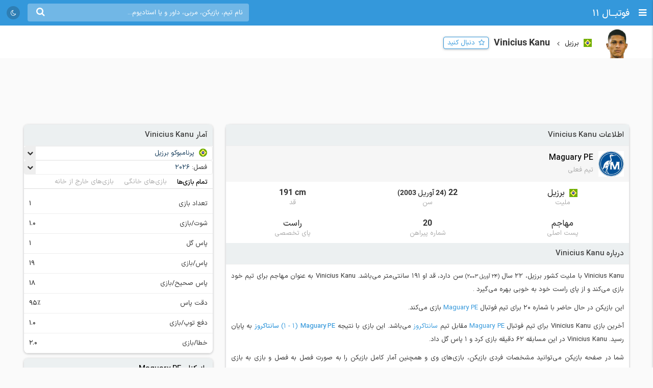

--- FILE ---
content_type: text/html; charset=UTF-8
request_url: https://footba11.co/player/349028/vinicius-kanu
body_size: 12654
content:
<!doctype html>
<html dir="rtl" lang="fa">
<head>
    <meta charset="utf-8">
<meta name="samandehi" content="742037681"/>
<meta name="viewport" content="width=device-width, initial-scale=1.0">
<title>Vinicius Kanu | فوتبال 11</title>
<link rel="canonical" href="https://footba11.co/player/349028/vinicius-kanu"/>
<meta name="description" content="اطلاعات کامل Vinicius Kanu مهاجم 22 ساله تیم Maguary PE با ملیت کشور برزیل، آمار فصل به فصل، نتایج و بازی‌ها"/>
    <meta name="google-site-verification" content="8E3MIX7eX3mCDB595S7Sf5YbLMNSrnJzVoMZlIMuzIQ"/>
<meta name="theme-color" content="#248acf">
<link rel="shortcut icon" href="/favicon.ico" type="image/x-icon"/>
<link rel="dns-prefetch" href="https://static.footba11.net">
<link rel="preload" href="https://footba11.co/assets/fonts/fontawesome-webfont.woff2?v=4.7.0" as="font"
      type="font/woff2" crossorigin>
<!-- Schema.org markup for Google+ -->
<meta itemprop="name" content="Vinicius Kanu | فوتبال 11">
<meta itemprop="description" content="اطلاعات کامل Vinicius Kanu مهاجم 22 ساله تیم Maguary PE با ملیت کشور برزیل، آمار فصل به فصل، نتایج و بازی‌ها">
<meta itemprop="url" content="https://footba11.co/player/349028/vinicius-kanu">
<meta itemprop="image" content="https://footba11.co/assets/images/cover.jpg">
<!-- Twitter Card data -->
<meta name="twitter:card" content="summary_large_image">
<meta name="twitter:site" content="@footba11_net">
<meta name="twitter:title" content="Vinicius Kanu | فوتبال 11">
<meta name="twitter:description" content="اطلاعات کامل Vinicius Kanu مهاجم 22 ساله تیم Maguary PE با ملیت کشور برزیل، آمار فصل به فصل، نتایج و بازی‌ها">
<meta name="twitter:image" content="https://footba11.co/assets/images/cover.jpg">
<!-- Open Graph data -->
<meta property="fb:app_id" content="130144877626582"/>
<meta property="og:locale" content="fa_IR"/>
<meta property="og:title" content="Vinicius Kanu | فوتبال 11"/>
<meta property="og:description" content="اطلاعات کامل Vinicius Kanu مهاجم 22 ساله تیم Maguary PE با ملیت کشور برزیل، آمار فصل به فصل، نتایج و بازی‌ها"/>
<meta property="og:url" content="https://footba11.co/player/349028/vinicius-kanu"/>
<meta property="og:type" content="website"/>
<meta property="og:site_name" content="فوتبال 11"/>
<meta property="og:image" content="https://footba11.co/assets/images/cover.jpg"/>
<meta property="og:image:width" content="450"/>
<meta property="og:image:height" content="298"/>
<!-- end meta tags -->
<link rel="stylesheet" href="https://footba11.co/assets/css/style.css?20191021"/>
<link rel="stylesheet" href="https://footba11.co/assets/css/dark.min.css?202512091"/>
<style>
    /* Regular */
    @font-face {
        font-family: 'IRANSans';
        src: url('/assets/fonts/IRANSansX/woff2/IRANSansX-Regular.woff2') format('woff2'),
        url('/assets/fonts/IRANSansX/woff/IRANSansX-Regular.woff') format('woff');
        font-weight: 400;
        font-style: normal;
        font-display: swap;
    }

    /* Medium */
    @font-face {
        font-family: 'IRANSans';
        src: url('/assets/fonts/IRANSansX/woff2/IRANSansX-Medium.woff2') format('woff2'),
        url('/assets/fonts/IRANSansX/woff/IRANSansX-Medium.woff') format('woff');
        font-weight: 500;
        font-style: normal;
        font-display: swap;
    }

    /* Bold */
    @font-face {
        font-family: 'IRANSans';
        src: url('/assets/fonts/IRANSansX/woff2/IRANSansX-Medium.woff2') format('woff2'),
        url('/assets/fonts/IRANSansX/woff/IRANSansX-Medium.woff') format('woff');
        font-weight: 700;
        font-style: normal;
        font-display: swap;
    }
</style>
<style>
    body {
        padding-top: 50px;
        font-family: 'IRANSans', serif;
    }

    .farsi-numeral body {
        -moz-font-feature-settings: "ss01";
        -webkit-font-feature-settings: "ss01";
        font-feature-settings: "ss01";
    }

    b, strong {
        font-family: inherit;
    }

    .brand-row {
        height: 50px;
        line-height: 50px;
    }

    .brand-row .brand-name, .brand-row .menu-icon {
        height: 50px;
        line-height: 50px;
    }

    .search-box-container {
        margin-top: 7px;
    }

    .matches-title {
        font-family: inherit;
    }

    .no-gutter {
        padding-left: 0 !important;
        padding-right: 0 !important;
    }

    .box-no-shadow {
        background: none !important;
        box-shadow: none !important;
        margin: 0 !important;
        padding-bottom: 5px;
    }
</style>
<script>
    var SITE_URL = 'https://footba11.co';
    var isAuth = false;

    var defaultTournamentLogo = 'https://static.footba11.net/images/placeholders/tournament.png';
    var defaultTeamLogo = 'https://static.footba11.net/images/placeholders/team.png';
    var defaultPlayerPhoto = 'https://static.footba11.net/images/placeholders/player.png';
    var defaultContentPhoto = 'https://static.footba11.net/images/placeholders/content.jpg';

    function getDeviceType() {
        const ua = navigator.userAgent.toLowerCase();

        if (/android/i.test(ua)) {
            return "android";
        } else if (/iphone|ipad|ipod/i.test(ua)) {
            return "ios";
        } else if (/mobile/i.test(ua)) {
            return "mobile";
        } else {
            return "desktop";
        }
    }

    function getCookie(cname) {
        var name = cname + "=";
        var ca = document.cookie.split(';');
        for (var i = 0; i < ca.length; i++) {
            var c = ca[i];
            while (c.charAt(0) === ' ') {
                c = c.substring(1);
            }
            if (c.indexOf(name) === 0) {
                return c.substring(name.length, c.length);
            }
        }
        return "";
    }

    function getCookieFavorites(cname) {
        var array = [];
        try {
            array = JSON.parse(decodeURI(getCookie(cname).split('%2C').join(',')));
        } catch (e) {
            return [];
        }
        return array;
    }

    const deviceType = getDeviceType();

    var isMobile = deviceType === 'mobile' || deviceType === 'android' || deviceType === 'ios';
    var userTournaments = getCookieFavorites('tournaments');
    var userTeams = getCookieFavorites('teams');
    var userPlayers = getCookieFavorites('players');
    var userMatches = getCookieFavorites('matches');

    document.querySelector('html').classList.add(isMobile ? 'mobile' : 'desktop');
    if (deviceType === 'android') {
        document.querySelector('html').classList.add('android');
    } else if (deviceType === 'ios') {
        document.querySelector('html').classList.add('ios');
    }
</script>

<script>
    function getTheme() {
        var theme = 'light';

        const saved = localStorage.getItem("theme");
        if (saved) {
            theme = saved;
        } else if (window.matchMedia && window.matchMedia('(prefers-color-scheme: dark)').matches) {
            theme = 'dark';
        }

        if (theme === 'dark') {
            document.querySelector('html').classList.add('dark');
        } else {
            document.querySelector('html').classList.remove('dark');
        }

        return theme;
    }

    let theme = getTheme();

    var s = document.createElement('script');
    s.defer = true;
    s.setAttribute('data-domain', 'footba11.net');
    s.setAttribute('event-brightness', theme);
    s.setAttribute('event-theme', 'web');
    s.src = 'https://analytics.footba11.net/js/script.hash.pageview-props.js';

    s.onload = function () {
        // Fallback: only call manually if auto didn't fire
        if (typeof plausible !== "undefined" && !plausible.q) {
            plausible("pageview");
        }
    };

    document.head.appendChild(s);

    let farsiNumeral = true;
    const saved = localStorage.getItem("farsiNumeral");
    if (saved !== null) {
        farsiNumeral = saved === "true";
    }

    if (farsiNumeral === true) {
        document.querySelector('html').classList.add('farsi-numeral');
    } else {
        document.querySelector('html').classList.remove('farsi-numeral');
    }
</script>

<style>
    .money-box {
        display: flex;
        align-items: center;
        justify-content: center;
        min-height: 120px;
    }

    .subscribed .money-box {
        display: none;
    }

    .subscribed .yn-footer-sticky {
        display: none;
    }
</style>
        
    <script>
        !function (e, t, n) {
            e.yektanetAnalyticsObject = n, e[n] = e[n] || function () {
                e[n].q.push(arguments)
            }, e[n].q = e[n].q || [];
            var a = t.getElementsByTagName("head")[0], r = new Date,
                c = "https://cdn.yektanet.com/superscript/rYZC7JBb/article.v1/yn_pub.js?v=" + r.getFullYear().toString() + "0" + r.getMonth() + "0" + r.getDate() + "0" + r.getHours(),
                s = t.createElement("link");
            s.rel = "preload", s.as = "script", s.href = c, a.appendChild(s);
            var l = t.createElement("script");
            l.async = !0, l.src = c, a.appendChild(l)
        }(window, document, "yektanet");
    </script>
    <script type="text/javascript">
        now = new Date();
        var head = document.getElementsByTagName('head')[0];
        var script = document.createElement('script');
        script.async = true;
        script.type = 'text/javascript';
        var script_address = 'https://cdn.yektanet.com/template/bnrs/yn_bnr.min.js';
        script.src = script_address + '?v=' + now.getFullYear().toString() + '0' + now.getMonth() + '0' + now.getDate() + '0' + now.getHours();
        head.appendChild(script);
    </script>
    
</head>
<body class="tournament-container player-container" data-playerId="349028">
<div class="header brand-row">
    <div class="pull-right">
        <span class="menu-icon"></span>
        <a href="https://footba11.co" class="brand-name">
                            <h2>فوتبــال 11</h2>
                    </a>
    </div>
    <div class="pull-left" style="max-width: calc(100% - 250px);">
        <div class="market-icons pull-left flex-row">
                        <a class="share-button" href="#share">
                <i class="fa fa-share" style="color: #fff;"></i>
            </a>
            <a id="theme-toggle" href="#theme-toggle">
                <i id="theme-icon" class="fa fa-moon-o" style="color: #fff;"></i>
            </a>
        </div>

        <form class="search-box-container pull-left" action="https://footba11.co/search" method="get">
            <button class="submit-button"><i class="fa fa-search"></i></button>
            <input name="q" type="search" value=""
                   placeholder="نام تیم، بازیکن، مربی، داور و یا استادیوم..."/>
            <button class="close-button"><i class="fa fa-times-thin"></i></button>
        </form>
    </div>
</div>

<style>
    /*.desktop .market-icons {*/
    /*    display: none;*/
    /*}*/

    .market-icons {
        margin-left: 8px;
    }

    .market-icons a {
        display: flex;
        align-items: center;
        justify-content: center;
        width: 26px;
        height: 26px;
        text-align: center;
        background: rgba(25, 25, 25, .2);
        border-radius: 13px;
        margin: 12px 5px;
    }

    .market-icons .icon {
        width: 17px;
    }
</style>
<div class="tournament-header">
    <div class="page-container clearfix">
        <div class="tournament flex-row">
            <img class="tournament-logo lazy" src="https://static.footba11.net/images/placeholders/player.png"
                 data-lazy="https://static.footba11.net/images/players/photo/349028.png?"/>
            <div class="flex-item">
                                    <span class="flags f16 square brazil"></span>
                    <strong class="region-name">برزیل</strong>
                                <h1 class="tournament-name">Vinicius Kanu</h1>
            </div>
            <a href="#" class="follow-button responsive- flex-item" data-player-id="349028"
               style="margin-bottom: 7px">
                <span>دنبال کنید</span>
            </a>
                    </div>
    </div>
</div>
<div class="body page-container clearfix">
    <div class="money-box">
        <div class="yn-bnr" id="ynpos-2736"></div>
    </div>
    <div class="tournament-tab-content">
        <div class="player-info">
	<div class="matches-title">اطلاعات Vinicius Kanu</div>
		<div class="player-info-header flex-row">
		<img class="team-logo lazy" src="https://static.footba11.net/images/placeholders/team.png"
			data-lazy="https://static.footba11.net/images/teams/logo/23948.png?">
		<div class="team-info">
			<a class="team-name" href="https://footba11.co/team/23948/maguary-pe">
				<strong>Maguary PE</strong>
			</a>
			<span class="contract-info">تیم فعلی</span>
		</div>
	</div>
		<div class="flex-row justify info-items">
		<div class="flex-item info-item">
			<div class="value">
								<span class="flags f16 square brazil"></span>
				<span>برزیل</span>
							</div>
			<div class="title">ملیت</div>
		</div>
		<div class="flex-item info-item">
			<div class="value">
								22
				<span class="date rtl">
					(24 آوریل 2003)
				</span>
							</div>
			<div class="title">سن</div>
		</div>
		<div class="flex-item info-item">
			<div class="value ltr">191 cm</div>
			<div class="title">قد</div>
		</div>
	</div>
	<div class="flex-row justify info-items">
		<div class="flex-item info-item">
			<div class="value">مهاجم</div>
			<div class="title">پست اصلی</div>
		</div>
		<div class="flex-item info-item">
			<div class="value">20</div>
			<div class="title">شماره پیراهن</div>
		</div>
		<div class="flex-item info-item">
			<div class="value">راست</div>
			<div class="title">پای تخصصی</div>
		</div>
	</div>
		<div class="about-box">
		<div class="matches-title">درباره Vinicius Kanu</div>
		<div class="text">
	    	<p>
	    				    		Vinicius Kanu
		    				    		با ملیت کشور برزیل،
		    				    				    		22 سال
		    		<small class="birth-date rtl">(24 آوریل 2003)</small> سن دارد،
		    				    				    		قد او 191 سانتی‌متر می‌باشد.
		    			    			    			    			Vinicius Kanu
	    				    			به عنوان مهاجم برای تیم خود بازی می‌کند
	    				    					    			 و 		    			از
		    			 پای راست
		    					    			خود به خوبی بهره می‌گیرد
	    				    			.
	    			    	</p>
	    		    	<p>
		    	این بازیکن در حال حاضر با شماره 20 برای تیم فوتبال
		    	<a href="https://footba11.co/team/23948/maguary-pe" target="_blank">
		    		Maguary PE
		    	</a>
		    			    	 بازی می‌کند.
	    	</p>
	    		    		    		    	<p>
	    		آخرین بازی Vinicius Kanu برای تیم فوتبال
	    		<a href="https://footba11.co/team/23948/maguary-pe" target="_blank">
	    			Maguary PE
	    		</a>
	    		مقابل تیم
	    		<a href="https://footba11.co/team/4431/سانتاکروز" target="_blank">
	    			سانتاکروز
	    		</a>
	    		می‌باشد.
	    		این بازی با نتیجه
	    		<a href="https://footba11.co/match/1455999/بازی-maguary-pe-سانتاکروز" target="_blank">
		    		<strong class="team-name">Maguary PE</strong>
		    		<span class="score" style="display: inline-block;">
		    			(1 - 1)
		    		</span>
		    		<strong class="team-name">سانتاکروز</strong>
		    	</a>
	    		به پایان رسید.
	    		Vinicius Kanu در این مسابقه 62 دقیقه بازی کرد و 1 پاس گل داد.	    	</p>
	    		    	<p>
	    		شما در صفحه بازیکن می‌توانید مشخصات فردی بازیکن، بازی‌های وی و همچنین آمار کامل بازیکن را به صورت فصل به فصل و بازی به بازی مشاهده کنید.
	    	</p>
    	</div>
	</div>
	</div>
<div class="player-season-stats">
	<div class="matches-title">آمار فصل به فصل</div>
	<div class="select-boxes clearfix">
        <div class="custom-dropdown">
            <select class="hidden season-stats-select">
            	                <option value="2026" selected>
                    2026
                </option>
            	                <option value="2025" >
                    2025
                </option>
            	                <option value="2024" >
                    2024
                </option>
            	                <option value="2023" >
                    2023
                </option>
            	            </select>
            <div class="label-wrapper">
                <span class="selector"></span>
                <span class="text">فصل: </span>
                <span class="label">
                    <span class="text">2026</span>
                </span>
            </div>
            <ul class="options">
            	                <li data-value="2026"
                    class="active">
                    <span class="text">2026</span>
                </li>
            	                <li data-value="2025"
                    class="">
                    <span class="text">2025</span>
                </li>
            	                <li data-value="2024"
                    class="">
                    <span class="text">2024</span>
                </li>
            	                <li data-value="2023"
                    class="">
                    <span class="text">2023</span>
                </li>
            	            </ul>
        </div>
    </div>
    <ul class="flex-row tab-list pitch-select no-ajax-tab matches-nav no-border light">
		<li class="flex-item active">
			<a href="#overall">تمام بازی‌ها</a>
		</li>
		<li class="flex-item">
			<a href="#home">بازی‌های خانگی</a>
		</li>
		<li class="flex-item">
			<a href="#away">بازی‌های خارج از خانه</a>
		</li>
	</ul>
	<ul class="flex-row tab-list no-ajax-tab matches-nav no-border light gray stat-group-select">
		<li class="flex-item active">
			<a href="#summary">خلاصه آمار</a>
		</li>
		<li class="flex-item">
			<a href="#attack">حمله</a>
		</li>
		<li class="flex-item">
			<a href="#defense">دفاع</a>
		</li>
		<li class="flex-item">
			<a href="#pass">پاس</a>
		</li>
		<li class="flex-item">
			<a href="#disipline">انضباط</a>
		</li>
	</ul>
	<div class="player-stats-tab-contents">
		<div class="tab-content active" id="summary">
			<div class="table">
				<table class="sports-table tablesorter">
					<thead>
						<tr>
							<th colspan="2">تورنمنت</th>
							<th>بازی</th>
							<th>دقیقه بازی</th>
							<th>گل</th>
							<th>پاس گل</th>
							<th><span class="pg-value">شوت</span></th>
							<th>دقت پاس</th>
							<th class="sort-rating">نمره</th>
						</tr>
					</thead>
					<tbody>
											</tbody>
				</table>
			</div>
		</div>
		<div class="tab-content" id="attack">
			<div class="table">
				<table class="sports-table tablesorter">
					<thead>
						<tr>
							<th colspan="2">تورنمنت</th>
							<th>بازی</th>
							<th>گل</th>
							<th>گل هر x دقیقه</th>
							<th><span class="pg-value">شوت</span></th>
							<th><span class="pg-value">شوت در چارچوب</span></th>
							<th>موقعیت گل</th>
							<th class="sort-rating">نمره</th>
						</tr>
					</thead>
					<tbody>
											</tbody>
				</table>
			</div>
		</div>
		<div class="tab-content" id="defense">
			<div class="table">
				<table class="sports-table tablesorter">
					<thead>
						<tr>
							<th colspan="2">تورنمنت</th>
							<th>بازی</th>
							<th><span class="pg-value">تکل</span></th>
							<th><span class="pg-value">توپ گیری</span></th>
							<th><span class="pg-value">دفع توپ</span></th>
							<th><span class="pg-value">سیو</span></th>
							<th class="sort-rating">نمره</th>
						</tr>
					</thead>
					<tbody>
											</tbody>
				</table>
			</div>
		</div>
		<div class="tab-content" id="pass">
			<div class="table">
				<table class="sports-table tablesorter">
					<thead>
						<tr>
							<th colspan="2">تورنمنت</th>
							<th>بازی</th>
							<th>پاس گل</th>
							<th>پاس کلیدی</th>
							<th><span class="pg-value">پاس</span></th>
							<th><span class="pg-value">پاس صحیح</span></th>
							<th>دقت پاس</th>
							<th><span class="pg-value">سانتر</span></th>
							<th class="sort-rating">نمره</th>
						</tr>
					</thead>
					<tbody>
											</tbody>
				</table>
			</div>
		</div>
		<div class="tab-content" id="disipline">
			<div class="table">
				<table class="sports-table tablesorter">
					<thead>
						<tr>
							<th colspan="2">تورنمنت</th>
							<th>بازی</th>
							<th><span class="pg-value">تکل</span></th>
							<th><span class="pg-value">خطا</span></th>
							<th>کارت زرد</th>
							<th>کارت قرمز</th>
							<th class="sort-rating">نمره</th>
						</tr>
					</thead>
					<tbody>
											</tbody>
				</table>
			</div>
		</div>
	</div>
</div>
<div class="summary-fixtures">
    <div class="matches-title">بازی‌های <strong>Vinicius Kanu</strong></div>
    <div class="clearfix">
        <div class="matches-list">
            <div class="next-prev"
                data-first="2025-02-02"
                data-last="2026-01-14">
                <a class="prev " href="#">قبلی</a>
                <span class="date-range">03/11/14 - 04/10/24</span>
                <a class="next hidden" href="#">بعدی</a>
            </div>
            <div class="matches-container">
                        	            <div class="matches-title">
	            	<div class="tournament">
		                <span class="flags f32 f24 brazil"></span>
		                <a title="کاریوکا برزیل"
		                	href="https://footba11.co/tournament/80/کاریوکا-برزیل">
		                    کاریوکا
		                    		                </a>
		            </div>
		            <div class="date">1403/11/14</div>
	            </div>
	            <a id="match_1286834" href="https://footba11.co/match/1286834/بازی-sampaio-correa-rj-bangu" data-status="6" data-matchId="1286834"
    title="بازی Sampaio Corrêa RJ - Bangu"
    class="match-row match-widget-link 
    winner-home ">
    <div class="team-container">
                <div class="kickoff">
                        <div class="elapsed ">FT</div>
        </div>
                <div class="home-team">
            <span class="teamname">Sampaio Corrêa RJ</span>
            <img class="team-logo" src="https://static.footba11.net/images/teams/team_no_logo.png" data-lazy="https://static.footba11.net/images/teams/logo/20896.png?" />
        </div>
    </div>
    <div class="score">
                            <span class="home-score">3</span>
             -
            <span class="away-score">0</span>
                </div>
    <div class="team-container">
        <div class="away-team">
            <span class="teamname">Bangu</span>
            <img class="team-logo" src="https://static.footba11.net/images/teams/team_no_logo.png" data-lazy="https://static.footba11.net/images/teams/logo/5828.png?" />
        </div>
                <div class="h2h-winner">
            <span class="form w">w</span>
        </div>
            </div>
</a>
	            <div class="stats">
	            	<div>
		            			            			            			            			            </div>
		            <div>
		            			            	<span class="min-played">25'</span>
		            </div>
	            </div>
            	            <div class="matches-title">
	            	<div class="tournament">
		                <span class="flags f32 f24 brazil"></span>
		                <a title="کاریوکا برزیل"
		                	href="https://footba11.co/tournament/80/کاریوکا-برزیل">
		                    کاریوکا
		                    		                </a>
		            </div>
		            <div class="date">1403/11/18</div>
	            </div>
	            <a id="match_1286841" href="https://footba11.co/match/1286841/بازی-madureira-sampaio-correa-rj" data-status="6" data-matchId="1286841"
    title="بازی Madureira - Sampaio Corrêa RJ"
    class="match-row match-widget-link 
    winner-away ">
    <div class="team-container">
                <div class="kickoff">
                        <div class="elapsed ">FT</div>
        </div>
                <div class="home-team">
            <span class="teamname">Madureira</span>
            <img class="team-logo" src="https://static.footba11.net/images/teams/team_no_logo.png" data-lazy="https://static.footba11.net/images/teams/logo/5885.png?" />
        </div>
    </div>
    <div class="score">
                            <span class="home-score">0</span>
             -
            <span class="away-score">1</span>
                </div>
    <div class="team-container">
        <div class="away-team">
            <span class="teamname">Sampaio Corrêa RJ</span>
            <img class="team-logo" src="https://static.footba11.net/images/teams/team_no_logo.png" data-lazy="https://static.footba11.net/images/teams/logo/20896.png?" />
        </div>
                <div class="h2h-winner">
            <span class="form l">l</span>
        </div>
            </div>
</a>
	            <div class="stats">
	            	<div>
		            			            			            			            			            </div>
		            <div>
		            			            	<span class="min-played">'</span>
		            </div>
	            </div>
            	            <div class="matches-title">
	            	<div class="tournament">
		                <span class="flags f32 f24 brazil"></span>
		                <a title="کاریوکا برزیل"
		                	href="https://footba11.co/tournament/80/کاریوکا-برزیل">
		                    کاریوکا
		                    		                </a>
		            </div>
		            <div class="date">1403/11/23</div>
	            </div>
	            <a id="match_1286843" href="https://footba11.co/match/1286843/بازی-sampaio-correa-rj-واسکو" data-status="6" data-matchId="1286843"
    title="بازی Sampaio Corrêa RJ - واسکو"
    class="match-row match-widget-link 
     ">
    <div class="team-container">
                <div class="kickoff">
                        <div class="elapsed ">FT</div>
        </div>
                <div class="home-team">
            <span class="teamname">Sampaio Corrêa RJ</span>
            <img class="team-logo" src="https://static.footba11.net/images/teams/team_no_logo.png" data-lazy="https://static.footba11.net/images/teams/logo/20896.png?" />
        </div>
    </div>
    <div class="score">
                            <span class="home-score">0</span>
             -
            <span class="away-score">0</span>
                </div>
    <div class="team-container">
        <div class="away-team">
            <span class="teamname">واسکو</span>
            <img class="team-logo" src="https://static.footba11.net/images/teams/team_no_logo.png" data-lazy="https://static.footba11.net/images/teams/logo/1834.png?1681899542" />
        </div>
                <div class="h2h-winner">
            <span class="form d">d</span>
        </div>
            </div>
</a>
	            <div class="stats">
	            	<div>
		            			            			            			            			            </div>
		            <div>
		            			            	<span class="min-played">'</span>
		            </div>
	            </div>
            	            <div class="matches-title">
	            	<div class="tournament">
		                <span class="flags f32 f24 brazil"></span>
		                <a title="کاریوکا برزیل"
		                	href="https://footba11.co/tournament/80/کاریوکا-برزیل">
		                    کاریوکا
		                    		                </a>
		            </div>
		            <div class="date">1403/11/28</div>
	            </div>
	            <a id="match_1286851" href="https://footba11.co/match/1286851/بازی-sampaio-correa-rj-volta-redonda" data-status="6" data-matchId="1286851"
    title="بازی Sampaio Corrêa RJ - Volta Redonda"
    class="match-row match-widget-link 
    winner-away ">
    <div class="team-container">
                <div class="kickoff">
                        <div class="elapsed ">FT</div>
        </div>
                <div class="home-team">
            <span class="teamname">Sampaio Corrêa RJ</span>
            <img class="team-logo" src="https://static.footba11.net/images/teams/team_no_logo.png" data-lazy="https://static.footba11.net/images/teams/logo/20896.png?" />
        </div>
    </div>
    <div class="score">
                            <span class="home-score">1</span>
             -
            <span class="away-score">3</span>
                </div>
    <div class="team-container">
        <div class="away-team">
            <span class="teamname">Volta Redonda</span>
            <img class="team-logo" src="https://static.footba11.net/images/teams/team_no_logo.png" data-lazy="https://static.footba11.net/images/teams/logo/5803.png?" />
        </div>
                <div class="h2h-winner">
            <span class="form l">l</span>
        </div>
            </div>
</a>
	            <div class="stats">
	            	<div>
		            			            			            			            			            </div>
		            <div>
		            			            	<span class="min-played">9'</span>
		            </div>
	            </div>
            	            <div class="matches-title">
	            	<div class="tournament">
		                <span class="flags f32 f24 brazil"></span>
		                <a title="کاریوکا برزیل"
		                	href="https://footba11.co/tournament/80/کاریوکا-برزیل">
		                    کاریوکا
		                    		                </a>
		            </div>
		            <div class="date">1403/12/05</div>
	            </div>
	            <a id="match_1286859" href="https://footba11.co/match/1286859/بازی-sampaio-correa-rj-portuguesa-rj" data-status="6" data-matchId="1286859"
    title="بازی Sampaio Corrêa RJ - Portuguesa RJ"
    class="match-row match-widget-link 
    winner-home ">
    <div class="team-container">
                <div class="kickoff">
                        <div class="elapsed ">FT</div>
        </div>
                <div class="home-team">
            <span class="teamname">Sampaio Corrêa RJ</span>
            <img class="team-logo" src="https://static.footba11.net/images/teams/team_no_logo.png" data-lazy="https://static.footba11.net/images/teams/logo/20896.png?" />
        </div>
    </div>
    <div class="score">
                            <span class="home-score">3</span>
             -
            <span class="away-score">1</span>
                </div>
    <div class="team-container">
        <div class="away-team">
            <span class="teamname">Portuguesa RJ</span>
            <img class="team-logo" src="https://static.footba11.net/images/teams/team_no_logo.png" data-lazy="https://static.footba11.net/images/teams/logo/5954.png?" />
        </div>
                <div class="h2h-winner">
            <span class="form w">w</span>
        </div>
            </div>
</a>
	            <div class="stats">
	            	<div>
		            			            			            			            			            </div>
		            <div>
		            			            	<span class="min-played">'</span>
		            </div>
	            </div>
            	            <div class="matches-title">
	            	<div class="tournament">
		                <span class="flags f32 f24 brazil"></span>
		                <a title="کاریوکا برزیل"
		                	href="https://footba11.co/tournament/80/کاریوکا-برزیل">
		                    کاریوکا
		                    		                    - <small>نیمه نهایی</small>
		                    		                </a>
		            </div>
		            <div class="date">1403/12/17</div>
	            </div>
	            <a id="match_1310919" href="https://footba11.co/match/1310919/بازی-boavista-sampaio-correa-rj" data-status="6" data-matchId="1310919"
    title="بازی Boavista - Sampaio Corrêa RJ"
    class="match-row match-widget-link 
     ">
    <div class="team-container">
                <div class="kickoff">
                        <div class="elapsed ">FT</div>
        </div>
                <div class="home-team">
            <span class="teamname">Boavista</span>
            <img class="team-logo" src="https://static.footba11.net/images/teams/team_no_logo.png" data-lazy="https://static.footba11.net/images/teams/logo/5788.png?" />
        </div>
    </div>
    <div class="score">
                            <span class="home-score">0</span>
             -
            <span class="away-score">0</span>
                </div>
    <div class="team-container">
        <div class="away-team">
            <span class="teamname">Sampaio Corrêa RJ</span>
            <img class="team-logo" src="https://static.footba11.net/images/teams/team_no_logo.png" data-lazy="https://static.footba11.net/images/teams/logo/20896.png?" />
        </div>
                <div class="h2h-winner">
            <span class="form d">d</span>
        </div>
            </div>
</a>
	            <div class="stats">
	            	<div>
		            			            			            			            			            </div>
		            <div>
		            			            	<span class="min-played">'</span>
		            </div>
	            </div>
            	            <div class="matches-title">
	            	<div class="tournament">
		                <span class="flags f32 f24 brazil"></span>
		                <a title="کاریوکا برزیل"
		                	href="https://footba11.co/tournament/80/کاریوکا-برزیل">
		                    کاریوکا
		                    		                    - <small>نیمه نهایی</small>
		                    		                </a>
		            </div>
		            <div class="date">1403/12/20</div>
	            </div>
	            <a id="match_1311481" href="https://footba11.co/match/1311481/بازی-sampaio-correa-rj-boavista" data-status="6" data-matchId="1311481"
    title="بازی Sampaio Corrêa RJ - Boavista"
    class="match-row match-widget-link 
    winner-home aggregate-winner-home">
    <div class="team-container">
                <div class="kickoff">
                        <div class="elapsed ">FT</div>
        </div>
                <div class="home-team">
            <span class="teamname">Sampaio Corrêa RJ</span>
            <img class="team-logo" src="https://static.footba11.net/images/teams/team_no_logo.png" data-lazy="https://static.footba11.net/images/teams/logo/20896.png?" />
        </div>
    </div>
    <div class="score">
                            <span class="home-score">3</span>
             -
            <span class="away-score">0</span>
                </div>
    <div class="team-container">
        <div class="away-team">
            <span class="teamname">Boavista</span>
            <img class="team-logo" src="https://static.footba11.net/images/teams/team_no_logo.png" data-lazy="https://static.footba11.net/images/teams/logo/5788.png?" />
        </div>
                <div class="h2h-winner">
            <span class="form w">w</span>
        </div>
            </div>
</a>
	            <div class="stats">
	            	<div>
		            			            			            			            			            </div>
		            <div>
		            			            	<span class="min-played">'</span>
		            </div>
	            </div>
            	            <div class="matches-title">
	            	<div class="tournament">
		                <span class="flags f32 f24 brazil"></span>
		                <a title="کاریوکا برزیل"
		                	href="https://footba11.co/tournament/80/کاریوکا-برزیل">
		                    کاریوکا
		                    		                    - <small>فینال</small>
		                    		                </a>
		            </div>
		            <div class="date">1403/12/23</div>
	            </div>
	            <a id="match_1316026" href="https://footba11.co/match/1316026/بازی-madureira-sampaio-correa-rj" data-status="6" data-matchId="1316026"
    title="بازی Madureira - Sampaio Corrêa RJ"
    class="match-row match-widget-link 
    winner-away ">
    <div class="team-container">
                <div class="kickoff">
                        <div class="elapsed ">FT</div>
        </div>
                <div class="home-team">
            <span class="teamname">Madureira</span>
            <img class="team-logo" src="https://static.footba11.net/images/teams/team_no_logo.png" data-lazy="https://static.footba11.net/images/teams/logo/5885.png?" />
        </div>
    </div>
    <div class="score">
                            <span class="home-score">1</span>
             -
            <span class="away-score">2</span>
                </div>
    <div class="team-container">
        <div class="away-team">
            <span class="teamname">Sampaio Corrêa RJ</span>
            <img class="team-logo" src="https://static.footba11.net/images/teams/team_no_logo.png" data-lazy="https://static.footba11.net/images/teams/logo/20896.png?" />
        </div>
                <div class="h2h-winner">
            <span class="form l">l</span>
        </div>
            </div>
</a>
	            <div class="stats">
	            	<div>
		            			            			            			            			            </div>
		            <div>
		            			            	<span class="min-played">'</span>
		            </div>
	            </div>
            	            <div class="matches-title">
	            	<div class="tournament">
		                <span class="flags f32 f24 brazil"></span>
		                <a title="کاریوکا برزیل"
		                	href="https://footba11.co/tournament/80/کاریوکا-برزیل">
		                    کاریوکا
		                    		                    - <small>فینال</small>
		                    		                </a>
		            </div>
		            <div class="date">1403/12/25</div>
	            </div>
	            <a id="match_1316027" href="https://footba11.co/match/1316027/بازی-sampaio-correa-rj-madureira" data-status="6" data-matchId="1316027"
    title="بازی Sampaio Corrêa RJ - Madureira"
    class="match-row match-widget-link 
    winner-home aggregate-winner-home">
    <div class="team-container">
                <div class="kickoff">
                        <div class="elapsed ">FT</div>
        </div>
                <div class="home-team">
            <span class="teamname">Sampaio Corrêa RJ</span>
            <img class="team-logo" src="https://static.footba11.net/images/teams/team_no_logo.png" data-lazy="https://static.footba11.net/images/teams/logo/20896.png?" />
        </div>
    </div>
    <div class="score">
                            <span class="home-score">4</span>
             -
            <span class="away-score">2</span>
                </div>
    <div class="team-container">
        <div class="away-team">
            <span class="teamname">Madureira</span>
            <img class="team-logo" src="https://static.footba11.net/images/teams/team_no_logo.png" data-lazy="https://static.footba11.net/images/teams/logo/5885.png?" />
        </div>
                <div class="h2h-winner">
            <span class="form w">w</span>
        </div>
            </div>
</a>
	            <div class="stats">
	            	<div>
		            			            			            			            			            </div>
		            <div>
		            			            	<span class="min-played">'</span>
		            </div>
	            </div>
            	            <div class="matches-title">
	            	<div class="tournament">
		                <span class="flags f32 f24 brazil"></span>
		                <a title="پرنامبوکو برزیل"
		                	href="https://footba11.co/tournament/612/پرنامبوکو-برزیل">
		                    پرنامبوکو
		                    		                </a>
		            </div>
		            <div class="date">1404/10/24</div>
	            </div>
	            <a id="match_1455999" href="https://footba11.co/match/1455999/بازی-maguary-pe-سانتاکروز" data-status="6" data-matchId="1455999"
    title="بازی Maguary PE - سانتاکروز"
    class="match-row match-widget-link featured
     ">
    <div class="team-container">
                <div class="kickoff">
                        <div class="elapsed ">FT</div>
        </div>
                <div class="home-team">
            <span class="teamname">Maguary PE</span>
            <img class="team-logo" src="https://static.footba11.net/images/teams/team_no_logo.png" data-lazy="https://static.footba11.net/images/teams/logo/23948.png?1672824424" />
        </div>
    </div>
    <div class="score">
                            <span class="home-score">1</span>
             -
            <span class="away-score">1</span>
                </div>
    <div class="team-container">
        <div class="away-team">
            <span class="teamname">سانتاکروز</span>
            <img class="team-logo" src="https://static.footba11.net/images/teams/team_no_logo.png" data-lazy="https://static.footba11.net/images/teams/logo/4431.png?" />
        </div>
                <div class="h2h-winner">
            <span class="form d">d</span>
        </div>
            </div>
</a>
	            <div class="stats">
	            	<div>
		            			            			            	<span class="incident-icon assist"></span>
		            			            			            			            </div>
		            <div>
		            			            	<span class="min-played">62'</span>
		            </div>
	            </div>
                        </div>
        </div>
        <div class="match-widget-wrapper"></div>
    </div>
</div>

<div id="pos-article-display-18204"></div>

<style type="text/css">
	.matches-container .matches-title {
		display: flex;
		align-items: center;
		justify-content: space-between;
		font-size: 14px;
		padding: 5px 10px;
	}
	.matches-container .date {
		font-weight: normal;
	}
	.matches-container .match-row {
		border-bottom: 1px solid #eee;
	}
	.matches-container .stats {
		display: flex;
		align-items: center;
		justify-content: space-between;
		padding: 5px 10px;
	}
	.matches-container .min-played {
	    display: inline-block;
		direction: ltr;
	    font-weight: bold;
	    color: #888;
	}
	.matches-container .rating {
	    display: inline-block;
		width: 30px;
	    text-align: center;
	    background: #3498db;
	    border-radius: 4px;
	    margin: 0 7px;
	    font-weight: bold;
	    color: #fff;
	}
	.matches-container .h2h-winner {
		margin-left: -9px;
	}
</style>

    </div>
    <div class="left-side-box">
                    <div class="player-stats">
                <div class="matches-title"><strong>آمار Vinicius Kanu</strong></div>
                <div class="custom-dropdown">
                    <select class="hidden stats-tournament-select">
                                                    <option value="612"
                                selected>
                                پرنامبوکو
                            </option>
                                                    <option value="80"
                                >
                                کاریوکا
                            </option>
                                                    <option value="429"
                                >
                                سری سی
                            </option>
                                                    <option value="623"
                                >
                                پارائنزه
                            </option>
                                                    <option value="615"
                                >
                                کوپا ورده
                            </option>
                                                    <option value="79"
                                >
                                جام حذفی
                            </option>
                                            </select>
                    <div class="label-wrapper">
                        <span class="selector"></span>
                        <div class="label">
                            <span class="flags f16 rounded brazil"></span>
                            <span
                                class="text">پرنامبوکو برزیل</span>
                        </div>
                    </div>
                    <ul class="options">
                                                    <li data-value="612"
                                class="active">
                                <span class="flags f16 rounded brazil"></span>
                                <span class="text">پرنامبوکو برزیل</span>
                            </li>
                                                    <li data-value="80"
                                class="">
                                <span class="flags f16 rounded brazil"></span>
                                <span class="text">کاریوکا برزیل</span>
                            </li>
                                                    <li data-value="429"
                                class="">
                                <span class="flags f16 rounded brazil"></span>
                                <span class="text">سری سی برزیل</span>
                            </li>
                                                    <li data-value="623"
                                class="">
                                <span class="flags f16 rounded brazil"></span>
                                <span class="text">پارائنزه برزیل</span>
                            </li>
                                                    <li data-value="615"
                                class="">
                                <span class="flags f16 rounded brazil"></span>
                                <span class="text">کوپا ورده برزیل</span>
                            </li>
                                                    <li data-value="79"
                                class="">
                                <span class="flags f16 rounded brazil"></span>
                                <span class="text">جام حذفی برزیل</span>
                            </li>
                                            </ul>
                </div>
                <div class="custom-dropdown">
                    <select class="hidden stats-season-select">
                                                    <option value="17096"
                                selected>
                                2026
                            </option>
                                            </select>
                    <div class="label-wrapper">
                        <span class="selector"></span>
                        <span>فصل: </span>
                        <span class="label">
	                    <span class="text">2026</span>
	                </span>
                    </div>
                    <ul class="options">
                                                    <li data-value="17096"
                                class="active">
                                <span class="text">2026</span>
                            </li>
                                            </ul>
                </div>
                <ul class="flex-row tab-list no-ajax-tab matches-nav no-border light">
                    <li class="flex-item active">
                        <a href="#stats_overall">تمام بازی‌ها</a>
                    </li>
                    <li class="flex-item">
                        <a href="#stats_home">بازی‌های خانگی</a>
                    </li>
                    <li class="flex-item">
                        <a href="#stats_away">بازی‌های خارج از خانه</a>
                    </li>
                </ul>
                <div class="box-loading">
                    <img src="https://footba11.co/assets/images/loading.gif" alt="loading..."/>
                    <span class="text">در حال بارگذاری...</span>
                </div>
                                                            <div class="tab-content active" id="stats_overall">
                        <ul class="info-list">
                                                    </ul>
                    </div>
                                                            <div class="tab-content " id="stats_home">
                        <ul class="info-list">
                                                    </ul>
                    </div>
                                                            <div class="tab-content " id="stats_away">
                        <ul class="info-list">
                                                    </ul>
                    </div>
                            </div>
                                                    <div class="team-squad">
                <div class="matches-title">
                    <a href="https://footba11.co/team/23948/squad/بازیکنان-maguary-pe"
                       target="_blank">
                        بازیکنان Maguary PE
                    </a>
                </div>
                                                                                                                                        <div class="flex-row justify player-row ">
                                <div class="shirt-no">12</div>
                                <div class="player-name">
                                    <span class="flags f16 brazil"
                                          title="برزیل"></span>
                                                                            <a href="https://footba11.co/player/323180/bruno-lopes">
                                                                                        Bruno Lopes
                                                                                    </a>
                                                                    </div>
                                <div class="position-text">دروازه‌بان</div>
                            </div>
                                                                                    <div class="flex-row justify player-row ">
                                <div class="shirt-no">1</div>
                                <div class="player-name">
                                    <span class="flags f16 brazil"
                                          title="برزیل"></span>
                                                                            <a href="https://footba11.co/player/170297/juliano-chade">
                                                                                        Juliano Chade
                                                                                    </a>
                                                                    </div>
                                <div class="position-text">دروازه‌بان</div>
                            </div>
                                                                                                                                                                    <div class="flex-row justify player-row ">
                                <div class="shirt-no">3</div>
                                <div class="player-name">
                                    <span class="flags f16 brazil"
                                          title="برزیل"></span>
                                                                            <a href="https://footba11.co/player/478619/matheus-zanella">
                                                                                        Matheus Zanella
                                                                                    </a>
                                                                    </div>
                                <div class="position-text">مدافع</div>
                            </div>
                                                                                    <div class="flex-row justify player-row ">
                                <div class="shirt-no">15</div>
                                <div class="player-name">
                                    <span class="flags f16 brazil"
                                          title="برزیل"></span>
                                                                            <a href="https://footba11.co/player/241177/vinicius-barcellos">
                                                                                        Vinicius Barcellos
                                                                                    </a>
                                                                    </div>
                                <div class="position-text">مدافع</div>
                            </div>
                                                                                    <div class="flex-row justify player-row ">
                                <div class="shirt-no">16</div>
                                <div class="player-name">
                                    <span class="flags f16 brazil"
                                          title="برزیل"></span>
                                                                            <a href="https://footba11.co/player/382428/rychelmy-rocha">
                                                                                        Rychelmy Rocha
                                                                                    </a>
                                                                    </div>
                                <div class="position-text">مدافع</div>
                            </div>
                                                                                    <div class="flex-row justify player-row ">
                                <div class="shirt-no">14</div>
                                <div class="player-name">
                                    <span class="flags f16 brazil"
                                          title="برزیل"></span>
                                                                            <a href="https://footba11.co/player/345860/nathan">
                                                                                        Nathan
                                                                                    </a>
                                                                    </div>
                                <div class="position-text">مدافع</div>
                            </div>
                                                                                    <div class="flex-row justify player-row ">
                                <div class="shirt-no">-</div>
                                <div class="player-name">
                                    <span class="flags f16 brazil"
                                          title="برزیل"></span>
                                                                            <a href="https://footba11.co/player/293834/lucas-kawan">
                                                                                        Lucas Kawan
                                                                                    </a>
                                                                    </div>
                                <div class="position-text">مدافع</div>
                            </div>
                                                                                    <div class="flex-row justify player-row ">
                                <div class="shirt-no">-</div>
                                <div class="player-name">
                                    <span class="flags f16 brazil"
                                          title="برزیل"></span>
                                                                            <a href="https://footba11.co/player/378152/mateus-henrique-cestaroli-rezende">
                                                                                        Mateus Henrique Cestaroli Rezende
                                                                                    </a>
                                                                    </div>
                                <div class="position-text">مدافع</div>
                            </div>
                                                                                    <div class="flex-row justify player-row ">
                                <div class="shirt-no">6</div>
                                <div class="player-name">
                                    <span class="flags f16 brazil"
                                          title="برزیل"></span>
                                                                            <a href="https://footba11.co/player/431018/gabriel-fontes">
                                                                                        Gabriel Fontes
                                                                                    </a>
                                                                    </div>
                                <div class="position-text">مدافع</div>
                            </div>
                                                                                    <div class="flex-row justify player-row ">
                                <div class="shirt-no">13</div>
                                <div class="player-name">
                                    <span class="flags f16 brazil"
                                          title="برزیل"></span>
                                                                            <a href="https://footba11.co/player/252898/deyvson">
                                                                                        Deyvson
                                                                                    </a>
                                                                    </div>
                                <div class="position-text">مدافع</div>
                            </div>
                                                                                    <div class="flex-row justify player-row ">
                                <div class="shirt-no">-</div>
                                <div class="player-name">
                                    <span class="flags f16 brazil"
                                          title="برزیل"></span>
                                                                            <a href="https://footba11.co/player/257857/eduardo-ribeiro">
                                                                                        Eduardo Ribeiro
                                                                                    </a>
                                                                    </div>
                                <div class="position-text">مدافع</div>
                            </div>
                                                                                    <div class="flex-row justify player-row ">
                                <div class="shirt-no">3</div>
                                <div class="player-name">
                                    <span class="flags f16 brazil"
                                          title="برزیل"></span>
                                                                            <a href="https://footba11.co/player/266160/mauricio-pinto">
                                                                                        Mauricio Pinto
                                                                                    </a>
                                                                    </div>
                                <div class="position-text">مدافع</div>
                            </div>
                                                                                    <div class="flex-row justify player-row ">
                                <div class="shirt-no">-</div>
                                <div class="player-name">
                                    <span class="flags f16 brazil"
                                          title="برزیل"></span>
                                                                            <a href="https://footba11.co/player/240453/mattheus-silva">
                                                                                        Mattheus Silva
                                                                                    </a>
                                                                    </div>
                                <div class="position-text">مدافع</div>
                            </div>
                                                                                                                                                                    <div class="flex-row justify player-row ">
                                <div class="shirt-no">10</div>
                                <div class="player-name">
                                    <span class="flags f16 brazil"
                                          title="برزیل"></span>
                                                                            <a href="https://footba11.co/player/221035/julio-cesar">
                                                                                        Júlio Cesar
                                                                                    </a>
                                                                    </div>
                                <div class="position-text">هافبک</div>
                            </div>
                                                                                    <div class="flex-row justify player-row ">
                                <div class="shirt-no">22</div>
                                <div class="player-name">
                                    <span class="flags f16 brazil"
                                          title="برزیل"></span>
                                                                            <a href="https://footba11.co/player/111601/memo">
                                                                                        Memo
                                                                                    </a>
                                                                    </div>
                                <div class="position-text">هافبک</div>
                            </div>
                                                                                    <div class="flex-row justify player-row ">
                                <div class="shirt-no">7</div>
                                <div class="player-name">
                                    <span class="flags f16 brazil"
                                          title="برزیل"></span>
                                                                            <a href="https://footba11.co/player/294712/bruno-vinicius">
                                                                                        Bruno Vinicius
                                                                                    </a>
                                                                    </div>
                                <div class="position-text">هافبک</div>
                            </div>
                                                                                    <div class="flex-row justify player-row ">
                                <div class="shirt-no">-</div>
                                <div class="player-name">
                                    <span class="flags f16 brazil"
                                          title="برزیل"></span>
                                                                            <a href="https://footba11.co/player/240435/bruce">
                                                                                        Bruce
                                                                                    </a>
                                                                    </div>
                                <div class="position-text">هافبک</div>
                            </div>
                                                                                    <div class="flex-row justify player-row ">
                                <div class="shirt-no">-</div>
                                <div class="player-name">
                                    <span class="flags f16 brazil"
                                          title="برزیل"></span>
                                                                            <a href="https://footba11.co/player/301424/jalysson">
                                                                                        Jalysson
                                                                                    </a>
                                                                    </div>
                                <div class="position-text">هافبک</div>
                            </div>
                                                                                    <div class="flex-row justify player-row ">
                                <div class="shirt-no">8</div>
                                <div class="player-name">
                                    <span class="flags f16 brazil"
                                          title="برزیل"></span>
                                                                            <a href="https://footba11.co/player/229277/italo">
                                                                                        Italo
                                                                                    </a>
                                                                    </div>
                                <div class="position-text">هافبک</div>
                            </div>
                                                                                    <div class="flex-row justify player-row ">
                                <div class="shirt-no">-</div>
                                <div class="player-name">
                                    <span class="flags f16 brazil"
                                          title="برزیل"></span>
                                                                            <a href="https://footba11.co/player/385590/iago-felipe-pereira">
                                                                                        Iago Felipe Pereira
                                                                                    </a>
                                                                    </div>
                                <div class="position-text">هافبک</div>
                            </div>
                                                                                                                                                                    <div class="flex-row justify player-row ">
                                <div class="shirt-no">17</div>
                                <div class="player-name">
                                    <span class="flags f16 brazil"
                                          title="برزیل"></span>
                                                                            <a href="https://footba11.co/player/303114/francisco-filho">
                                                                                        Francisco Filho
                                                                                    </a>
                                                                    </div>
                                <div class="position-text">مهاجم</div>
                            </div>
                                                                                    <div class="flex-row justify player-row ">
                                <div class="shirt-no">27</div>
                                <div class="player-name">
                                    <span class="flags f16 brazil"
                                          title="برزیل"></span>
                                                                            <a href="https://footba11.co/player/430822/richardson-silva-santos">
                                                                                        Richardson Silva Santos
                                                                                    </a>
                                                                    </div>
                                <div class="position-text">مهاجم</div>
                            </div>
                                                                                    <div class="flex-row justify player-row ">
                                <div class="shirt-no">11</div>
                                <div class="player-name">
                                    <span class="flags f16 brazil"
                                          title="برزیل"></span>
                                                                            <a href="https://footba11.co/player/364312/marcos-andre">
                                                                                        Marcos Andre
                                                                                    </a>
                                                                    </div>
                                <div class="position-text">مهاجم</div>
                            </div>
                                                                                    <div class="flex-row justify player-row ">
                                <div class="shirt-no">-</div>
                                <div class="player-name">
                                    <span class="flags f16 brazil"
                                          title="برزیل"></span>
                                                                            <a href="https://footba11.co/player/342494/kelvin-silva">
                                                                                        Kelvin Silva
                                                                                    </a>
                                                                    </div>
                                <div class="position-text">مهاجم</div>
                            </div>
                                                                                    <div class="flex-row justify player-row active">
                                <div class="shirt-no">20</div>
                                <div class="player-name">
                                    <span class="flags f16 brazil"
                                          title="برزیل"></span>
                                                                                Vinicius Kanu
                                                                            </div>
                                <div class="position-text">مهاجم</div>
                            </div>
                                                                                    <div class="flex-row justify player-row ">
                                <div class="shirt-no">19</div>
                                <div class="player-name">
                                    <span class="flags f16 brazil"
                                          title="برزیل"></span>
                                                                            <a href="https://footba11.co/player/385916/henrique-paraiba">
                                                                                        Henrique Paraiba
                                                                                    </a>
                                                                    </div>
                                <div class="position-text">مهاجم</div>
                            </div>
                                                                                    <div class="flex-row justify player-row ">
                                <div class="shirt-no">9</div>
                                <div class="player-name">
                                    <span class="flags f16 brazil"
                                          title="برزیل"></span>
                                                                            <a href="https://footba11.co/player/214422/mayco-felix">
                                                                                        Mayco Felix
                                                                                    </a>
                                                                    </div>
                                <div class="position-text">مهاجم</div>
                            </div>
                                                                                    <div class="flex-row justify player-row ">
                                <div class="shirt-no">-</div>
                                <div class="player-name">
                                    <span class="flags f16 brazil"
                                          title="برزیل"></span>
                                                                            <a href="https://footba11.co/player/229600/erick-cunha">
                                                                                        Erick Cunha
                                                                                    </a>
                                                                    </div>
                                <div class="position-text">مهاجم</div>
                            </div>
                                                                                                            </div>
            </div>
</div>
<div class="footer-container">
    <footer>
        <ul class="navigation page-container">
    <li>
        <a href="https://footba11.co"><i class="fa fa-home"></i> نتایج زنده</a>
    </li>
    <li>
        <a href="https://footba11.co/my-matches"><i class="fa fa-star"></i> مسابقات من</a>
    </li>
    <li>
        <a href="https://footba11.co/news"><i class="fa fa-rss-square"></i> اخبار فوتبال</a>
    </li>
    <li>
        <a href="https://footba11.co/contact"><i class="fa fa-envelope"></i> تماس با ما</a>
    </li>
    <li>
        <a href="https://footba11.co/terms"><i class="fa fa-legal"></i> شرایط استفاده</a>
    </li>
</ul>
    <div class="breadcrumb-container">
        <ul class="breadcrumb page-container" itemscope itemtype="http://schema.org/BreadcrumbList">
            <li itemprop="itemListElement" itemscope itemtype="http://schema.org/ListItem">
                <a itemprop="item" href="https://footba11.co">
                    <span itemprop="name">صفحه اصلی</span>
                </a>
                <meta itemprop="position" content="1"/>
            </li>
                            <li itemprop="itemListElement" itemscope itemtype="http://schema.org/ListItem">
                                            <a itemprop="item" href="https://footba11.co/team/23948/maguary-pe">
                                                        <span itemprop="name">Maguary PE</span>
                                                    </a>
                                        <meta itemprop="position" content="2"/>
                </li>
                            <li itemprop="itemListElement" itemscope itemtype="http://schema.org/ListItem">
                                                <span itemprop="name">Vinicius Kanu</span>
                                                <meta itemprop="position" content="3"/>
                </li>
                    </ul>
    </div>
<div class="about page-container">
    <p>
        <a href="https://footba11.co" target="_blank">نتایج فوتبال زنده</a> از بیش از 200 لیگ داخلی و خارجی، آمار مسابقات
        <strong>فوتبال</strong> به صورت زنده و لحظه‌ای، آمار تیم‌ها به صورت فصل به فصل، <a
            href="https://footba11.co/news/transfers" target="_blank">اخبار نقل و انتقالات</a> بازیکنان فوتبال، ترکیب، نتایج و
        برنامه بازی‌های بیش از 10,000 تیم
    </p>
</div>
<ul class="tags pb0 page-container clearfix">
            <li>
            <a href="https://footba11.co/tournament/27/لیگ-برتر-ایران" target="_blank">
                لیگ برتر ایران
            </a>
        </li>
            <li>
            <a href="https://footba11.co/tournament/49/لیگ-نخبگان-آسیا" target="_blank">
                لیگ نخبگان آسیا
            </a>
        </li>
            <li>
            <a href="https://footba11.co/tournament/1/لیگ-برتر-انگلیس" target="_blank">
                لیگ برتر انگلیس
            </a>
        </li>
            <li>
            <a href="https://footba11.co/tournament/8/لالیگا-اسپانیا" target="_blank">
                لالیگا اسپانیا
            </a>
        </li>
            <li>
            <a href="https://footba11.co/tournament/17/سری-آ-ایتالیا" target="_blank">
                سری آ ایتالیا
            </a>
        </li>
            <li>
            <a href="https://footba11.co/tournament/12/بوندسلیگا-آلمان" target="_blank">
                بوندسلیگا آلمان
            </a>
        </li>
            <li>
            <a href="https://footba11.co/tournament/37/لیگ-قهرمانان-اروپا" target="_blank">
                لیگ قهرمانان اروپا
            </a>
        </li>
    </ul>
<ul class="tags pt0 page-container clearfix">
            <li>
            <a href="https://footba11.co/team/1/آرسنال" target="_blank">آرسنال</a>
        </li>
            <li>
            <a href="https://footba11.co/team/5/چلسی" target="_blank">چلسی</a>
        </li>
            <li>
            <a href="https://footba11.co/team/10/لیورپول" target="_blank">لیورپول</a>
        </li>
            <li>
            <a href="https://footba11.co/team/11/منچستر-سیتی" target="_blank">منچستر سیتی</a>
        </li>
            <li>
            <a href="https://footba11.co/team/12/منچستر-یونایتد" target="_blank">منچستر یونایتد</a>
        </li>
            <li>
            <a href="https://footba11.co/team/450/بارسلونا" target="_blank">بارسلونا</a>
        </li>
            <li>
            <a href="https://footba11.co/team/456/رئال-مادرید" target="_blank">رئال مادرید</a>
        </li>
            <li>
            <a href="https://footba11.co/team/652/بایرن-مونیخ" target="_blank">بایرن مونیخ</a>
        </li>
            <li>
            <a href="https://footba11.co/team/823/یوونتوس" target="_blank">یوونتوس</a>
        </li>
            <li>
            <a href="https://footba11.co/team/1019/پاری-سن-ژرمن" target="_blank">پاری سن ژرمن</a>
        </li>
            <li>
            <a href="https://footba11.co/team/1514/پرسپولیس" target="_blank">پرسپولیس</a>
        </li>
            <li>
            <a href="https://footba11.co/team/1523/استقلال" target="_blank">استقلال</a>
        </li>
    </ul>
<div style="text-align: center;">
    <img id='jxlzjxlzjxlzfukzfukzjzpe' style='cursor:pointer'
         onclick='window.open("https://logo.samandehi.ir/Verify.aspx?id=111667&p=rfthrfthrfthgvkagvkajyoe", "Popup","toolbar=no, scrollbars=no, location=no, statusbar=no, menubar=no, resizable=0, width=450, height=630, top=30")'
         alt='logo-samandehi' src='https://logo.samandehi.ir/logo.aspx?id=111667&p=nbpdnbpdnbpdwlbqwlbqyndt'/>
</div>
<button onclick="goToTop()" id="goToTopButton" title="Go to top"><i class="fa fa-angle-up"></i></button>
    </footer>
</div>
<div class="match-widget-mobile" id="match_widget_mobile"></div>
<link rel="stylesheet" href="https://footba11.co/assets/css/low-priority.css?20191015"/>
<script src="https://footba11.co/assets/js/components.v2.js?20210205" ></script>
<script src="https://footba11.co/assets/js/main.js?20210215" ></script>

<script>
    $(document).on('click.disableMatchWidget', '.match-widget-link', function (e) {
        if ($(window).width() < 768) {
            e.stopImmediatePropagation();
        }
    });
</script>

    <style>
        @media (max-width: 979px) {
            .mobile #goToTopButton {
                bottom: 65px !important;
            }

            .mobile .fixed-loading {
                top: auto;
                bottom: 65px;
            }
        }
    </style>
<div class="fixed-loading">در حال بارگذاری...</div>
<div class="body-overlay"></div>
<div class="drawer-container">
    <div class="topbar">
        <span>فوتبــال 11</span>
        <span class="close-button fa fa-times-thin"></span>
    </div>
    <div class="drawer-content">
        <div id="user_info" class="user-info">
            <img class="user-avatar" src="https://static.footba11.net/images/placeholders/user.jpg">
            
            
            
            
            
            
            
            
            
            
            
            <div class="user-name"></div>
            <div class="buttons">
                <a class="button button-login" href="https://footba11.co/user/login">
                    <i class="fa fa-sign-in"></i>ورود
                </a>
                <a class="button button-register" href="https://footba11.co/user/register">
                    <i class="fa fa-user-o"></i>ثبت نام
                </a>
            </div>
            
        </div>
        <div class="links">
            <a class="link" href="https://footba11.co">
                <i class="icon icomoon icon-matches"></i>
                <span>مسابقات</span>
            </a>
            <a class="link" href="https://footba11.co/news">
                <i class="icon icomoon icon-news"></i>
                <span>اخبار</span>
            </a>
            <a class="link" href="https://footba11.co/tournaments">
                <i class="icon icomoon icon-tournaments"></i>
                <span>لیگ‌ها</span>
            </a>
            
            
            
            
            <a class="link" href="https://footba11.co/contact">
                <i class="icon fa fa-envelope"></i>
                <span>تماس با ما</span>
            </a>
            <a class="link link-with-switcher" id="farsi-numeral-switcher" href="#farsi-numeral-switcher">
                <div>
                    <i class="icon fa fa-font"></i>
                    <span>اعداد فارسی</span>
                </div>
                <label class="m3-switch">
                    <input type="checkbox">
                    <span class="m3-track">
                        <span class="m3-thumb"></span>
                    </span>
                </label>
            </a>
            <a class="link link-with-switcher" id="dark-mode-switcher" href="#dark-mode-switcher">
                <div>
                    <i class="icon fa fa-moon-o"></i>
                    <span>حالت شب</span>
                </div>
                <label class="m3-switch">
                    <input type="checkbox">
                    <span class="m3-track">
                        <span class="m3-thumb"></span>
                    </span>
                </label>
            </a>
        </div>
    </div>
    <div class="market-links">
        <p>نتایج مسابقات فوتبال را به صورت زنده و براحتی از گوشی خود دنبال کنید.</p>
        <div class="flex-row justify">
            <a href="https://footba11.co/redirect/advertise/103" target="_blank">
                <img class="market-icon" src="https://footba11.co/assets/images/get-from-cafebazaar.png"/>
            </a>
            <a href="https://footba11.co/redirect/advertise/101" target="_blank">
                <img class="market-icon" src="https://footba11.co/assets/images/get-from-myket.png"/>
            </a>
        </div>
    </div>
</div>

<style>
    .link-with-switcher {
        display: flex !important;
        justify-content: space-between;
        align-items: center;
    }

    /* Container */
    .m3-switch {
        display: inline-block;
        width: 48px; /* M3 default width */
        height: 26px; /* M3 default height */
        position: relative;
    }

    /* Hide default checkbox */
    .m3-switch input {
        display: none;
    }

    /* Track */
    .m3-track {
        display: inline-block;
        background-color: #E0E0E0; /* default off track color */
        border-radius: 16px;
        width: 100%;
        height: 100%;
        position: relative;
        transition: background-color 0.3s;
    }

    /* Thumb */
    .m3-thumb {
        background-color: white;
        border-radius: 50%;
        width: 18px;
        height: 18px;
        position: absolute;
        top: 4px;
        right: 4px;
        transition: transform 0.3s, background-color 0.3s;
        box-shadow: 0 1px 3px rgba(0, 0, 0, 0.3);
    }

    /* Checked state */
    .m3-switch input:checked + .m3-track {
        background-color: #3498db; /* M3 accent color */
    }

    .m3-switch input:checked + .m3-track .m3-thumb {
        transform: translateX(-21px);
    }
</style>

<style>
    
    .ps--active-x > .ps__rail-x, .ps--active-y > .ps__rail-y {
        display: none !important;
    }
</style>


<script>
    async function fetch_user() {
        const res = await fetch(SITE_URL + '/user/info/json', {
            method: 'POST',
            credentials: 'include',
            headers: {
                'Content-Type': 'application/json'
            },
            body: JSON.stringify({}),
        });

        const data = await res.json();

        // Inject CSRF token into <meta> if provided
        if (data.csrf_token) {
            let meta = document.querySelector('meta[name="csrf-token"]');
            if (!meta) {
                meta = document.createElement('meta');
                meta.setAttribute('name', 'csrf-token');
                document.head.appendChild(meta);
            }
            meta.setAttribute('content', data.csrf_token);
        }

        if (data.user != null) {
            isAuth = true;

            document.querySelector('#user_info .user-avatar').src = data.user.avatar;
            document.querySelector('#user_info .user-name').textContent = data.user.name;
            document.querySelector('#user_info .button-login').href = SITE_URL + '/user/profile';
            document.querySelector('#user_info .button-login').innerHTML = '<i class="fa fa-user-o"></i>پروفایل';
            document.querySelector('#user_info .button-register').href = SITE_URL + '/user/logout';
            document.querySelector('#user_info .button-register').innerHTML = '<i class="fa fa-sign-out"></i>خروج';

            if (data.user.subscribed) {
                document.querySelector('html').classList.add('subscribed');
            }
        }

        userTournaments = data.tournaments;
        userTeams = data.teams;
        userPlayers = data.players;
        userMatches = data.matches;

        return data;
    }

    fetch_user().then(user => {

    });

    function setTheme(theme) {
        localStorage.setItem("theme", theme);

        if (theme === 'dark') {
            document.querySelector('html').classList.add('dark');
        } else {
            document.querySelector('html').classList.remove('dark');
        }

        document.querySelector('#dark-mode-switcher input').checked = theme === 'dark';
    }

    function updateIcon(theme) {
        const icon = document.getElementById("theme-icon");
        if (theme === "dark") {
            icon.className = "fa fa-sun-o";
        } else {
            icon.className = "fa fa-moon-o";
        }
    }

    updateIcon(theme);

    window.addEventListener('DOMContentLoaded', () => {
        document.querySelector('#dark-mode-switcher input').checked = theme === 'dark';
        document.querySelector('#farsi-numeral-switcher input').checked = farsiNumeral;
    });

    document.getElementById("theme-toggle").addEventListener("click", (e) => {
        e.preventDefault();
        theme = theme === "dark" ? "light" : "dark";
        setTheme(theme);
        updateIcon(theme);
    });

    document.getElementById("dark-mode-switcher").addEventListener("click", (e) => {
        e.preventDefault();

        theme = theme === "dark" ? "light" : "dark";

        setTheme(theme);
        updateIcon(theme);
    });

    document.getElementById("farsi-numeral-switcher").addEventListener("click", (e) => {
        e.preventDefault(); // prevent accidental text selection
        farsiNumeral = !farsiNumeral;

        // Update switch
        document.querySelector('#farsi-numeral-switcher input').checked = farsiNumeral;

        // Update HTML class
        if (farsiNumeral) {
            document.querySelector('html').classList.add('farsi-numeral');
        } else {
            document.querySelector('html').classList.remove('farsi-numeral');
        }

        // Save preference
        localStorage.setItem("farsiNumeral", farsiNumeral);
    });
</script>
<script type="text/javascript" src="https://footba11.co/assets/js/player.js?20210205" defer></script>
</body>
</html>


--- FILE ---
content_type: text/html; charset=UTF-8
request_url: https://footba11.co/ajax/match/1455999/widget
body_size: 10385
content:
<style>
    .match-head .follow-button {
        margin-right: 0;
        margin-top: 5px;
    }

    .first-leg span {
        display: inline-block;
    }

    .incidents-box {
        margin-bottom: 10px;
    }
</style>










<div class="match-widget"
     data-status="6" data-matchId="1455999" data-time="1768413600">
    <div class="title">
        <span class="flags f32 brazil"></span>
        <a href="https://footba11.co/tournament/612/پرنامبوکو-برزیل"
           target="_blank">
            <strong>پرنامبوکو</strong>
        </a>
        <a href="#" class="close"></a>
    </div>
    <div class="match-head winner- aggregate-winner-">
        <div class="logo-row flex-row justify">
            <div class="home-team flex-item">
                <a href="https://footba11.co/team/23948/maguary-pe">
                    <img class="lazy" src="https://static.footba11.net/images/placeholders/team.png"
                         data-lazy="https://static.footba11.net/images/teams/logo/23948.png?1672824424"/>
                </a>
            </div>
            <div class="score flex-item">
                <div class="score-row">
                                            <span class="home-score">1</span>
                        -
                        <span class="away-score">1</span>
                                    </div>
                <div class="elapsed ">
					<span style="display: inline-block">
                        FT
                    </span>
                                    </div>
            </div>
            <div class="away-team flex-item">
                <a href="https://footba11.co/team/4431/سانتاکروز">
                    <img class="lazy" src="https://static.footba11.net/images/placeholders/team.png"
                         data-lazy="https://static.footba11.net/images/teams/logo/4431.png?"/>
                </a>
            </div>
        </div>
        <div class="name-row flex-row justify">
            <div class="home-team">
                <a href="https://footba11.co/team/23948/maguary-pe">Maguary PE</a>
            </div>
            <a href="#" class="follow-button" data-match-id="1455999">
                <span>دنبال کنید</span>
            </a>
            <div class="away-team">
                <a href="https://footba11.co/team/4431/سانتاکروز">سانتاکروز</a>
            </div>
        </div>
    </div>
    <a class="match-link" href="https://footba11.co/match/1455999/بازی-maguary-pe-سانتاکروز">
        صفحه ویژه بازی Maguary PE - سانتاکروز
    </a>
    <div class="match-info">
                <ul class="match-nav flex-row justify tab-list no-ajax-tab ">
            <li class="flex-item active">
                <a href="#info">اطلاعات</a>
            </li>
                                        <li class="flex-item">
                    <a href="#matches">بازی‌ها</a>
                </li>
                                                                        <li class="flex-item">
                    <a href="#lineups">ترکیب </a>
                </li>
                                        <li class="flex-item">
                    <a href="#standings">جدول</a>
                </li>
                                </ul>
        <div class="tab-content active" id="info">

            
            <div class="money-box">
                <div class="yn-bnr" id="ynpos-11070"></div>
            </div>
            

                            <div class="matches-title">اتفاقات بازی</div>
            
            <div class="incidents-box">
                                                            <div class="incident-row period-end">
                                                                                                پایان نیمه دوم
                                                                            1 - 1
                                                                                                                        </div>
                                                                                                                        <div class="incident-row flex-row justify">
                            <div class="flex-item home">
                                                                                                                                </div>
                            <div class="flex-item time">90&#039;+1</div>
                            <div class="flex-item away">
                                                                                                            <div>
                                            <span class="incident-icon subOn"></span>
                                                                                                                                        <a href="https://footba11.co/player/191842/israel">Israel</a>
                                                                                    </div>
                                                                                    <div>
                                                <span class="incident-icon subOff"></span>
                                                                                                    <a href="https://footba11.co/player/240273/diego-quirino">
                                                        Diego Quirino
                                                    </a>
                                                                                            </div>
                                                                                                                                        </div>
                        </div>
                                                                                                    <div class="incident-row flex-row justify">
                            <div class="flex-item home">
                                                                                                            <div>
                                            <span class="incident-icon subOn"></span>
                                                                                                                                        <a href="https://footba11.co/player/385916/henrique-paraiba">Henrique Paraiba</a>
                                                                                    </div>
                                                                                    <div>
                                                <span class="incident-icon subOff"></span>
                                                                                                    <a href="https://footba11.co/player/294712/bruno-vinicius">
                                                        Bruno Vinicius
                                                    </a>
                                                                                            </div>
                                                                                                                                        </div>
                            <div class="flex-item time">84&#039;</div>
                            <div class="flex-item away">
                                                                                                                                </div>
                        </div>
                                                                                                    <div class="incident-row flex-row justify">
                            <div class="flex-item home">
                                                                                                                                </div>
                            <div class="flex-item time">77&#039;</div>
                            <div class="flex-item away">
                                                                                                            <div>
                                            <span class="incident-icon yellowCard"></span>
                                                                                                                                        <a href="https://footba11.co/player/29444/andrey-ramos">Andrey Ramos</a>
                                                                                    </div>
                                                                                                                                        </div>
                        </div>
                                                                                                    <div class="incident-row flex-row justify">
                            <div class="flex-item home">
                                                                                                                                                                                                                                                                        </div>
                            <div class="flex-item time">71&#039;</div>
                            <div class="flex-item away">
                                                                                                            <div>
                                            <span class="incident-icon subOn"></span>
                                                                                                                                        <a href="https://footba11.co/player/29444/andrey-ramos">Andrey Ramos</a>
                                                                                    </div>
                                                                                    <div>
                                                <span class="incident-icon subOff"></span>
                                                                                                    <a href="https://footba11.co/player/39575/renato">
                                                        Renato
                                                    </a>
                                                                                            </div>
                                                                                                                                                                                        <div>
                                            <span class="incident-icon subOn"></span>
                                                                                                                                        <a href="https://footba11.co/player/235848/matheus-regis">Matheus Régis</a>
                                                                                    </div>
                                                                                    <div>
                                                <span class="incident-icon subOff"></span>
                                                                                                    <a href="https://footba11.co/player/265041/patrick-allan">
                                                        Patrick Allan
                                                    </a>
                                                                                            </div>
                                                                                                                                                                                        <div>
                                            <span class="incident-icon subOn"></span>
                                                                                                                                        <a href="https://footba11.co/player/297548/willian-junior">Willian Junior</a>
                                                                                    </div>
                                                                                    <div>
                                                <span class="incident-icon subOff"></span>
                                                                                                    <a href="https://footba11.co/player/251334/wagner-balotelli">
                                                        Wagner Balotelli
                                                    </a>
                                                                                            </div>
                                                                                                                                        </div>
                        </div>
                                                                                                    <div class="incident-row flex-row justify">
                            <div class="flex-item home">
                                                                                                            <div>
                                            <span class="incident-icon yellowCard"></span>
                                                                                                                                        <a href="https://footba11.co/player/229277/italo">Italo</a>
                                                                                    </div>
                                                                                                                                        </div>
                            <div class="flex-item time">64&#039;</div>
                            <div class="flex-item away">
                                                                                                                                </div>
                        </div>
                                                                                                    <div class="incident-row flex-row justify">
                            <div class="flex-item home">
                                                                                                            <div>
                                            <span class="incident-icon subOn"></span>
                                                                                                                                        <a href="https://footba11.co/player/214422/mayco-felix">Mayco Felix</a>
                                                                                    </div>
                                                                                    <div>
                                                <span class="incident-icon subOff"></span>
                                                                                                    <a href="https://footba11.co/player/349028/vinicius-kanu">
                                                        Vinicius Kanu
                                                    </a>
                                                                                            </div>
                                                                                                                                        </div>
                            <div class="flex-item time">63&#039;</div>
                            <div class="flex-item away">
                                                                                                                                </div>
                        </div>
                                                                                                    <div class="incident-row flex-row justify">
                            <div class="flex-item home">
                                                                                                                                </div>
                            <div class="flex-item time">58&#039;</div>
                            <div class="flex-item away">
                                                                                                            <div>
                                            <span class="incident-icon subOn"></span>
                                                                                                                                        <a href="https://footba11.co/player/216069/gabriel-galhardo">Gabriel Galhardo</a>
                                                                                    </div>
                                                                                    <div>
                                                <span class="incident-icon subOff"></span>
                                                                                                    <a href="https://footba11.co/player/345862/vitinho">
                                                        Vitinho
                                                    </a>
                                                                                            </div>
                                                                                                                                        </div>
                        </div>
                                                                                <div class="incident-row period-end">
                                                                                                پایان نیمه اول
                                                                            1 - 1
                                                                                                                        </div>
                                                                                                                        <div class="incident-row flex-row justify">
                            <div class="flex-item home">
                                                                                                                                </div>
                            <div class="flex-item time">37&#039;</div>
                            <div class="flex-item away">
                                                                                                            <div>
                                            <span class="incident-icon penGoal"></span>
                                                                                            <span
                                                    class="score-result">1 - 1</span>
                                                                                                                                        <a href="https://footba11.co/player/39575/renato">Renato</a>
                                                                                    </div>
                                                                                                                                        </div>
                        </div>
                                                                                                    <div class="incident-row flex-row justify">
                            <div class="flex-item home">
                                                                                                            <div>
                                            <span class="incident-icon goal"></span>
                                                                                            <span
                                                    class="score-result">1 - 0</span>
                                                                                                                                        <a href="https://footba11.co/player/294712/bruno-vinicius">Bruno Vinicius</a>
                                                                                    </div>
                                                                                    <div>
                                                <span class="incident-icon assist"></span>
                                                                                                    <a href="https://footba11.co/player/349028/vinicius-kanu">
                                                        Vinicius Kanu
                                                    </a>
                                                                                            </div>
                                                                                                                                        </div>
                            <div class="flex-item time">30&#039;</div>
                            <div class="flex-item away">
                                                                                                                                </div>
                        </div>
                                                                                                    <div class="incident-row flex-row justify">
                            <div class="flex-item home">
                                                                                                            <div>
                                            <span class="incident-icon subOn"></span>
                                                                                                                                        <a href="https://footba11.co/player/385590/iago-felipe-pereira">Iago Felipe Pereira</a>
                                                                                    </div>
                                                                                    <div>
                                                <span class="incident-icon subOff"></span>
                                                                                                    <a href="https://footba11.co/player/111601/memo">
                                                        Memo
                                                    </a>
                                                                                            </div>
                                                                                                                                        </div>
                            <div class="flex-item time">28&#039;</div>
                            <div class="flex-item away">
                                                                                                                                </div>
                        </div>
                                                </div>

            <div class="matches-title">اطلاعات مسابقه</div>
            <ul class="info-list">
                                <li class="flex-row justify">
                    <span class="flex-item info-title">تورنمنت</span>
                    <span class="flex-item info-value">
					<a href="https://footba11.co/tournament/612/پرنامبوکو-برزیل"
                       target="_blank">
						برزیل - پرنامبوکو
					</a>
					</span>
                </li>
                <li class="flex-row justify">
                    <span class="flex-item info-title">فصل</span>
                    <span class="flex-item info-value">
						2026
					</span>
                </li>
                                    <li class="flex-row justify">
                        <span class="flex-item info-title">گروه/مرحله</span>
                        <span class="flex-item info-value">
					                                فصل عادی
                                                                    - هفته 2
                                                            					</span>
                    </li>
                                <li class="flex-row justify">
                    <span class="flex-item info-title">شروع بازی</span>
                    <span
                        class="flex-item info-value">24 دی 1404 ساعت ۲۱:۳۰</span>
                </li>
                                                                            </ul>
        </div>
                    <div class="tab-content" id="lineups">
                <ul class="tab-list no-ajax-tab matches-nav flex-row justify has-field">
                                            <li class="flex-item active">
                            <a href="#home_lineup">
                                <span>Maguary PE</span>
                            </a>
                        </li>
                                                                <li class="flex-item">
                            <a href="#away_lineup">
                                <span>سانتاکروز</span>
                            </a>
                        </li>
                                    </ul>
                <div class="pitch-container has-field">
                                                                        <div class="tab-content pitch pitch-home active"
                                 id="home_lineup">
                                                                    <div class="field">
                                        <div class="players">
                                                                                                                                                <a href="https://footba11.co/player/170297/juliano-chade"
                                                   title="Juliano Chade"
                                                   class="player" style="top:50%;right:0%;
							transform:translateY(-50%);
							-ms-transform:translateY(-50%);
							-webkit-transform:translateY(-50%)">
                                                    <div class="jersey">
                                                        <img height="44" src="https://static.footba11.net/images/placeholders/player.png"/>
                                                                                                                <span class="shirt-number">1</span>
                                                                                                                                                                                                                                                                                                                                                                                                                                                                                                                                                                                                                                                                                                                                                                                                                                                                                                                                                                                                                                                                                                                                                                                                                                                                                                                                                                                                                                                                                                                                                                                                                                                                                                                                                                                                                                                                                                                                                                                                                                                                                                                                                                                                                                                                                                                                                                                                                                                                                                                                                                                                                                                                                                                                                                                                                                                                                                                                                                                                                                                                                                                                                                                                                                                                                    </div>
                                                    <div class="name">
                                                        <span
                                                            class="shirt-no">1</span>
                                                        <span class="player-name">
		                             Chade
		                        </span>
                                                    </div>
                                                </a>
                                                                                                                                                <a href="https://footba11.co/player/349104/eduardo-ribeiro"
                                                   title="Eduardo Ribeiro"
                                                   class="player" style="top:10%;right:25%;
							transform:translateY(-10%);
							-ms-transform:translateY(-10%);
							-webkit-transform:translateY(-10%)">
                                                    <div class="jersey">
                                                        <img height="44" src="https://static.footba11.net/images/placeholders/player.png"/>
                                                                                                                <span class="shirt-number">2</span>
                                                                                                                                                                                                                                                                                                                                                                                                                                                                                                                                                                                                                                                                                                                                                                                                                                                                                                                                                                                                                                                                                                                                                                                                                                                                                                                                                                                                                                                                                                                                                                                                                                                                                                                                                                                                                                                                                                                                                                                                                                                                                                                                                                                                                                                                                                                                                                                                                                                                                                                                                                                                                                                                                                                                                                                                                                                                                                                                                                                                                                                                                                                                                                                                                                                                                    </div>
                                                    <div class="name">
                                                        <span
                                                            class="shirt-no">2</span>
                                                        <span class="player-name">
		                             Ribeiro
		                        </span>
                                                    </div>
                                                </a>
                                                                                                                                                <a href="https://footba11.co/player/266160/mauricio-pinto"
                                                   title="Mauricio Pinto"
                                                   class="player" style="top:35%;right:25%;
							transform:translateY(-35%);
							-ms-transform:translateY(-35%);
							-webkit-transform:translateY(-35%)">
                                                    <div class="jersey">
                                                        <img height="44" src="https://static.footba11.net/images/players/photo/266160.png?1763190604"/>
                                                                                                                <span class="shirt-number">3</span>
                                                                                                                                                                                                                                                                                                                                                                                                                                                                                                                                                                                                                                                                                                                                                                                                                                                                                                                                                                                                                                                                                                                                                                                                                                                                                                                                                                                                                                                                                                                                                                                                                                                                                                                                                                                                                                                                                                                                                                                                                                                                                                                                                                                                                                                                                                                                                                                                                                                                                                                                                                                                                                                                                                                                                                                                                                                                                                                                                                                                                                                                                                                                                                                                                                                                                    </div>
                                                    <div class="name">
                                                        <span
                                                            class="shirt-no">3</span>
                                                        <span class="player-name">
		                             Pinto
		                        </span>
                                                    </div>
                                                </a>
                                                                                                                                                <a href="https://footba11.co/player/294127/eduardo-guedes"
                                                   title="Eduardo Guedes"
                                                   class="player" style="top:65%;right:25%;
							transform:translateY(-65%);
							-ms-transform:translateY(-65%);
							-webkit-transform:translateY(-65%)">
                                                    <div class="jersey">
                                                        <img height="44" src="https://static.footba11.net/images/placeholders/player.png"/>
                                                                                                                <span class="shirt-number">4</span>
                                                                                                                                                                                                                                                                                                                                                                                                                                                                                                                                                                                                                                                                                                                                                                                                                                                                                                                                                                                                                                                                                                                                                                                                                                                                                                                                                                                                                                                                                                                                                                                                                                                                                                                                                                                                                                                                                                                                                                                                                                                                                                                                                                                                                                                                                                                                                                                                                                                                                                                                                                                                                                                                                                                                                                                                                                                                                                                                                                                                                                                                                                                                                                                                                                                                                    </div>
                                                    <div class="name">
                                                        <span
                                                            class="shirt-no">4</span>
                                                        <span class="player-name">
		                             Guedes
		                        </span>
                                                    </div>
                                                </a>
                                                                                                                                                <a href="https://footba11.co/player/221035/julio-cesar"
                                                   title="Júlio Cesar"
                                                   class="player" style="top:20%;right:66%;
							transform:translateY(-20%);
							-ms-transform:translateY(-20%);
							-webkit-transform:translateY(-20%)">
                                                    <div class="jersey">
                                                        <img height="44" src="https://static.footba11.net/images/placeholders/player.png"/>
                                                                                                                <span class="shirt-number">10</span>
                                                                                                                                                                                                                                                                                                                                                                                                                                                                                                                                                                                                                                                                                                                                                                                                                                                                                                                                                                                                                                                                                                                                                                                                                                                                                                                                                                                                                                                                                                                                                                                                                                                                                                                                                                                                                                                                                                                                                                                                                                                                                                                                                                                                                                                                                                                                                                                                                                                                                                                                                                                                                                                                                                                                                                                                                                                                                                                                                                                                                                                                                                                                                                                                                                                                                    </div>
                                                    <div class="name">
                                                        <span
                                                            class="shirt-no">10</span>
                                                        <span class="player-name">
		                             Cesar
		                        </span>
                                                    </div>
                                                </a>
                                                                                                                                                <a href="https://footba11.co/player/111601/memo"
                                                   title="Memo"
                                                   class="player" style="top:35%;right:48%;
							transform:translateY(-35%);
							-ms-transform:translateY(-35%);
							-webkit-transform:translateY(-35%)">
                                                    <div class="jersey">
                                                        <img height="44" src="https://static.footba11.net/images/placeholders/player.png"/>
                                                                                                                <span class="shirt-number">22</span>
                                                                                                                                                                                                                                                                                                                                                                                                                                                                                                                                                                                                                                                                                                                                                                                                                                                                                                                                                                                                                                                                                                                                                                                                                                                                                                                                                                                                                                                                                                                                                                                                                                                                                                                                                                                                                                                                                                                                                                                                                                                                                                                                                                                                                                                                                                                                                                                                                                                                                                                                                                                                                                                                                                                                                                                                                                                                                                                                                                                                                                                                <span class="incident-icon substitution"></span>
                                                                                                                                                                                                                                                                                                                                                        </div>
                                                    <div class="name">
                                                        <span
                                                            class="shirt-no">22</span>
                                                        <span class="player-name">
		                            Memo
		                        </span>
                                                    </div>
                                                </a>
                                                                                                                                                <a href="https://footba11.co/player/229277/italo"
                                                   title="Italo"
                                                   class="player" style="top:65%;right:48%;
							transform:translateY(-65%);
							-ms-transform:translateY(-65%);
							-webkit-transform:translateY(-65%)">
                                                    <div class="jersey">
                                                        <img height="44" src="https://static.footba11.net/images/players/photo/229277.png?1755439099"/>
                                                                                                                <span class="shirt-number">8</span>
                                                                                                                                                                                                                                                                                                                                                                                                                                                                                                                                                                                                                                                                                                                                                                                                                                                                                                                                                                                                                                                                                                                                                                                                                                                                                                                                                                                                                                                                                                                                                                                                                                                                                                                                                                                                                                                                                                                                                                                                                                                                                                                                                                                                                                                                                                                                                                                                                                                                                                                                                                                                                                                                                                                                                                                                                                                                                                                                                                                                                                                                                                                                                                                                                                                                                    </div>
                                                    <div class="name">
                                                        <span
                                                            class="shirt-no">8</span>
                                                        <span class="player-name">
		                            Italo
		                        </span>
                                                    </div>
                                                </a>
                                                                                                                                                <a href="https://footba11.co/player/294712/bruno-vinicius"
                                                   title="Bruno Vinicius"
                                                   class="player" style="top:50%;right:66%;
							transform:translateY(-50%);
							-ms-transform:translateY(-50%);
							-webkit-transform:translateY(-50%)">
                                                    <div class="jersey">
                                                        <img height="44" src="https://static.footba11.net/images/placeholders/player.png"/>
                                                                                                                <span class="shirt-number">7</span>
                                                                                                                                                                                                                                                                                                                                                                                                                                                                                                                                                                                                                                                                                    <span class="incident-icon substitution"></span>
                                                                                                                                                                                                                                                                                                                                                                                                                                                                                                                                                                                                                                                                                                                                                                                                                                                                                                                                                                                                                                                                                                                                                                                                                                                                                                                                                                                                                                                                                                                                                                                                                                                                                                                                                                                                                                                                                                                                                                                                                                                                                                                                                                                                                                                                                                                                                                                                                                                                                                                                                                                                                                                                                                                                    </div>
                                                    <div class="name">
                                                        <span
                                                            class="shirt-no">7</span>
                                                        <span class="player-name">
		                             Vinicius
		                        </span>
                                                    </div>
                                                </a>
                                                                                                                                                <a href="https://footba11.co/player/364312/marcos-andre"
                                                   title="Marcos Andre"
                                                   class="player" style="top:80%;right:66%;
							transform:translateY(-80%);
							-ms-transform:translateY(-80%);
							-webkit-transform:translateY(-80%)">
                                                    <div class="jersey">
                                                        <img height="44" src="https://static.footba11.net/images/players/photo/364312.png?1749993109"/>
                                                                                                                <span class="shirt-number">11</span>
                                                                                                                                                                                                                                                                                                                                                                                                                                                                                                                                                                                                                                                                                                                                                                                                                                                                                                                                                                                                                                                                                                                                                                                                                                                                                                                                                                                                                                                                                                                                                                                                                                                                                                                                                                                                                                                                                                                                                                                                                                                                                                                                                                                                                                                                                                                                                                                                                                                                                                                                                                                                                                                                                                                                                                                                                                                                                                                                                                                                                                                                                                                                                                                                                                                                                    </div>
                                                    <div class="name">
                                                        <span
                                                            class="shirt-no">11</span>
                                                        <span class="player-name">
		                             Andre
		                        </span>
                                                    </div>
                                                </a>
                                                                                                                                                <a href="https://footba11.co/player/349028/vinicius-kanu"
                                                   title="Vinicius Kanu"
                                                   class="player" style="top:50%;right:87%;
							transform:translateY(-50%);
							-ms-transform:translateY(-50%);
							-webkit-transform:translateY(-50%)">
                                                    <div class="jersey">
                                                        <img height="44" src="https://static.footba11.net/images/players/photo/349028.png?1761552784"/>
                                                                                                                <span class="shirt-number">20</span>
                                                                                                                                                                                                                                                                                                                                                                                                                                                                                                                                                                                                                                                                                                                                                                                                                                                                                                                                                                                                                                                                                                                                                                                                                                                                                                                                                                                                                                                                                                                                                                                                                                                                                                                                                                                                                                                                                                                                            <span class="incident-icon substitution"></span>
                                                                                                                                                                                                                                                                                                                                                                                                                                                                                                                                                                                                                                                                                                                                                                                                                                                                                                                                                                                                                                                                                                                                                                                                                                                                                                                                                                                                                                                                            </div>
                                                    <div class="name">
                                                        <span
                                                            class="shirt-no">20</span>
                                                        <span class="player-name">
		                             Kanu
		                        </span>
                                                    </div>
                                                </a>
                                                                                                                                                <a href="https://footba11.co/player/362144/carlos-gabriel"
                                                   title="Carlos Gabriel"
                                                   class="player" style="top:90%;right:25%;
							transform:translateY(-90%);
							-ms-transform:translateY(-90%);
							-webkit-transform:translateY(-90%)">
                                                    <div class="jersey">
                                                        <img height="44" src="https://static.footba11.net/images/placeholders/player.png"/>
                                                                                                                <span class="shirt-number">6</span>
                                                                                                                                                                                                                                                                                                                                                                                                                                                                                                                                                                                                                                                                                                                                                                                                                                                                                                                                                                                                                                                                                                                                                                                                                                                                                                                                                                                                                                                                                                                                                                                                                                                                                                                                                                                                                                                                                                                                                                                                                                                                                                                                                                                                                                                                                                                                                                                                                                                                                                                                                                                                                                                                                                                                                                                                                                                                                                                                                                                                                                                                                                                                                                                                                                                                                    </div>
                                                    <div class="name">
                                                        <span
                                                            class="shirt-no">6</span>
                                                        <span class="player-name">
		                             Gabriel
		                        </span>
                                                    </div>
                                                </a>
                                                                                    </div>
                                    </div>
                                    <div class="formation">
                                        4-2-3-1
                                                                            </div>
                                                            </div>
                            <div class="lineups-substitutions">
                                <div class="flex-row team-row">
                                    <div class="flex-item teamlogo">
                                        <img class="lazy" src="https://static.footba11.net/images/placeholders/team.png"
                                             data-lazy="https://static.footba11.net/images/teams/logo/23948.png?1672824424">
                                    </div>
                                    <a href="https://footba11.co/team/23948/squad/بازیکنان-maguary-pe"
                                       class="flex-item teamname">
                                        Maguary PE
                                    </a>
                                </div>
                                                                                                                                            <a href="https://footba11.co/player/323180/bruno-lopes"
                                           class="flex-row justify player-row">
                                            <div class="flex-item player-photo">
                                                <img class="lazy"
                                                     src="https://static.footba11.net/images/players/player_no_photo.png"
                                                     data-lazy="https://static.footba11.net/images/placeholders/player.png">
                                            </div>
                                            <div class="flex-item player-name">
                                                <div class="player-name">Bruno Lopes</div>
                                                <div
                                                    class="player-position">12 دروازه‌بان</div>
                                            </div>
                                            <div class="flex-item incidents">
                                                                                                                                                                                                                                                                                                                                                                                                                                                                                                                                                                                                                                                                                                                                                                                                                                                                                                                                                                                                                                                                                                                                                                                                                                                                                                                                                                                                                                                                                                                                                                                                                                                                                                                                                                                                                                                                                                                                                                                                                                                                                                                                                                                                                                                                                                                                                                                                                                                                                                                                                                                                                                                                                            </div>
                                            <div class="flex-item rating">
                                                                                            </div>
                                        </a>
                                                                            <a href="https://footba11.co/player/345860/nathan"
                                           class="flex-row justify player-row">
                                            <div class="flex-item player-photo">
                                                <img class="lazy"
                                                     src="https://static.footba11.net/images/players/player_no_photo.png"
                                                     data-lazy="https://static.footba11.net/images/placeholders/player.png">
                                            </div>
                                            <div class="flex-item player-name">
                                                <div class="player-name">Nathan</div>
                                                <div
                                                    class="player-position">14 مدافع</div>
                                            </div>
                                            <div class="flex-item incidents">
                                                                                                                                                                                                                                                                                                                                                                                                                                                                                                                                                                                                                                                                                                                                                                                                                                                                                                                                                                                                                                                                                                                                                                                                                                                                                                                                                                                                                                                                                                                                                                                                                                                                                                                                                                                                                                                                                                                                                                                                                                                                                                                                                                                                                                                                                                                                                                                                                                                                                                                                                                                                                                                                                            </div>
                                            <div class="flex-item rating">
                                                                                            </div>
                                        </a>
                                                                            <a href="https://footba11.co/player/241177/vinicius-barcellos"
                                           class="flex-row justify player-row">
                                            <div class="flex-item player-photo">
                                                <img class="lazy"
                                                     src="https://static.footba11.net/images/players/player_no_photo.png"
                                                     data-lazy="https://static.footba11.net/images/placeholders/player.png">
                                            </div>
                                            <div class="flex-item player-name">
                                                <div class="player-name">Vinicius Barcellos</div>
                                                <div
                                                    class="player-position">15 مدافع</div>
                                            </div>
                                            <div class="flex-item incidents">
                                                                                                                                                                                                                                                                                                                                                                                                                                                                                                                                                                                                                                                                                                                                                                                                                                                                                                                                                                                                                                                                                                                                                                                                                                                                                                                                                                                                                                                                                                                                                                                                                                                                                                                                                                                                                                                                                                                                                                                                                                                                                                                                                                                                                                                                                                                                                                                                                                                                                                                                                                                                                                                                                            </div>
                                            <div class="flex-item rating">
                                                                                            </div>
                                        </a>
                                                                            <a href="https://footba11.co/player/382428/rychelmy-rocha"
                                           class="flex-row justify player-row">
                                            <div class="flex-item player-photo">
                                                <img class="lazy"
                                                     src="https://static.footba11.net/images/players/player_no_photo.png"
                                                     data-lazy="https://static.footba11.net/images/placeholders/player.png">
                                            </div>
                                            <div class="flex-item player-name">
                                                <div class="player-name">Rychelmy Rocha</div>
                                                <div
                                                    class="player-position">16 مدافع</div>
                                            </div>
                                            <div class="flex-item incidents">
                                                                                                                                                                                                                                                                                                                                                                                                                                                                                                                                                                                                                                                                                                                                                                                                                                                                                                                                                                                                                                                                                                                                                                                                                                                                                                                                                                                                                                                                                                                                                                                                                                                                                                                                                                                                                                                                                                                                                                                                                                                                                                                                                                                                                                                                                                                                                                                                                                                                                                                                                                                                                                                                                            </div>
                                            <div class="flex-item rating">
                                                                                            </div>
                                        </a>
                                                                            <a href="https://footba11.co/player/298372/jordan"
                                           class="flex-row justify player-row">
                                            <div class="flex-item player-photo">
                                                <img class="lazy"
                                                     src="https://static.footba11.net/images/players/player_no_photo.png"
                                                     data-lazy="https://static.footba11.net/images/placeholders/player.png">
                                            </div>
                                            <div class="flex-item player-name">
                                                <div class="player-name">Jordan</div>
                                                <div
                                                    class="player-position">21 هافبک</div>
                                            </div>
                                            <div class="flex-item incidents">
                                                                                                                                                                                                                                                                                                                                                                                                                                                                                                                                                                                                                                                                                                                                                                                                                                                                                                                                                                                                                                                                                                                                                                                                                                                                                                                                                                                                                                                                                                                                                                                                                                                                                                                                                                                                                                                                                                                                                                                                                                                                                                                                                                                                                                                                                                                                                                                                                                                                                                                                                                                                                                                                                            </div>
                                            <div class="flex-item rating">
                                                                                            </div>
                                        </a>
                                                                            <a href="https://footba11.co/player/385590/iago-felipe-pereira"
                                           class="flex-row justify player-row">
                                            <div class="flex-item player-photo">
                                                <img class="lazy"
                                                     src="https://static.footba11.net/images/players/player_no_photo.png"
                                                     data-lazy="https://static.footba11.net/images/placeholders/player.png">
                                            </div>
                                            <div class="flex-item player-name">
                                                <div class="player-name">Iago Felipe Pereira</div>
                                                <div
                                                    class="player-position">18 هافبک</div>
                                            </div>
                                            <div class="flex-item incidents">
                                                                                                                                                                                                                                                                                                                                                                                                                                                                                                                                                                                                                                                                                                                                                                                                                                                                                                                                                                                                                                                                                                                                                                                                                                                                                                                                                                                                                                                                                                                                                                                                                                                                                                                                                                                                                                                                                                                                                                                                                                                                                                                                                                                                                                                                                                                                                                                                                                                                                                                                                                                                        <div class="incident-single">
                                                                <div
                                                                    class="incident-icon substitution"></div>
                                                                <div class="time">28&#039;</div>
                                                            </div>
                                                                                                                                                                                                        </div>
                                            <div class="flex-item rating">
                                                                                            </div>
                                        </a>
                                                                            <a href="https://footba11.co/player/430822/richardson-silva-santos"
                                           class="flex-row justify player-row">
                                            <div class="flex-item player-photo">
                                                <img class="lazy"
                                                     src="https://static.footba11.net/images/players/player_no_photo.png"
                                                     data-lazy="https://static.footba11.net/images/placeholders/player.png">
                                            </div>
                                            <div class="flex-item player-name">
                                                <div class="player-name">Richardson Silva Santos</div>
                                                <div
                                                    class="player-position">27 مهاجم</div>
                                            </div>
                                            <div class="flex-item incidents">
                                                                                                                                                                                                                                                                                                                                                                                                                                                                                                                                                                                                                                                                                                                                                                                                                                                                                                                                                                                                                                                                                                                                                                                                                                                                                                                                                                                                                                                                                                                                                                                                                                                                                                                                                                                                                                                                                                                                                                                                                                                                                                                                                                                                                                                                                                                                                                                                                                                                                                                                                                                                                                                                                            </div>
                                            <div class="flex-item rating">
                                                                                            </div>
                                        </a>
                                                                            <a href="https://footba11.co/player/385916/henrique-paraiba"
                                           class="flex-row justify player-row">
                                            <div class="flex-item player-photo">
                                                <img class="lazy"
                                                     src="https://static.footba11.net/images/players/player_no_photo.png"
                                                     data-lazy="https://static.footba11.net/images/placeholders/player.png">
                                            </div>
                                            <div class="flex-item player-name">
                                                <div class="player-name">Henrique Paraiba</div>
                                                <div
                                                    class="player-position">19 مهاجم</div>
                                            </div>
                                            <div class="flex-item incidents">
                                                                                                                                                                                                                                                                                                                                                                                                                                                                                                                                            <div class="incident-single">
                                                                <div
                                                                    class="incident-icon substitution"></div>
                                                                <div class="time">84&#039;</div>
                                                            </div>
                                                                                                                                                                                                                                                                                                                                                                                                                                                                                                                                                                                                                                                                                                                                                                                                                                                                                                                                                                                                                                                                                                                                                                                                                                                                                                                                                                                                                                                                                                                                                                                                                                                                                                                                                                                                                                                                                                                                                                                                                                                                                                                                                                                                                                                                    </div>
                                            <div class="flex-item rating">
                                                                                            </div>
                                        </a>
                                                                            <a href="https://footba11.co/player/214422/mayco-felix"
                                           class="flex-row justify player-row">
                                            <div class="flex-item player-photo">
                                                <img class="lazy"
                                                     src="https://static.footba11.net/images/players/player_no_photo.png"
                                                     data-lazy="https://static.footba11.net/images/players/photo/214422.png?1763105853">
                                            </div>
                                            <div class="flex-item player-name">
                                                <div class="player-name">Mayco Felix</div>
                                                <div
                                                    class="player-position">9 مهاجم</div>
                                            </div>
                                            <div class="flex-item incidents">
                                                                                                                                                                                                                                                                                                                                                                                                                                                                                                                                                                                                                                                                                                                                                                                                                                                                                                                                                                                                                                                                                                                                                                                                                                                                                                                                                                                                                                                                                                                                                                                                                                    <div class="incident-single">
                                                                <div
                                                                    class="incident-icon substitution"></div>
                                                                <div class="time">63&#039;</div>
                                                            </div>
                                                                                                                                                                                                                                                                                                                                                                                                                                                                                                                                                                                                                                                                                                                                                                                                                                                                                                                                                                                                                                                                                                                                                                            </div>
                                            <div class="flex-item rating">
                                                                                            </div>
                                        </a>
                                                                            <a href="https://footba11.co/player/378154/valdicleiton-jose-da-silva"
                                           class="flex-row justify player-row">
                                            <div class="flex-item player-photo">
                                                <img class="lazy"
                                                     src="https://static.footba11.net/images/players/player_no_photo.png"
                                                     data-lazy="https://static.footba11.net/images/placeholders/player.png">
                                            </div>
                                            <div class="flex-item player-name">
                                                <div class="player-name">Valdicleiton  José da Silva</div>
                                                <div
                                                    class="player-position">33 دروازه‌بان</div>
                                            </div>
                                            <div class="flex-item incidents">
                                                                                                                                                                                                                                                                                                                                                                                                                                                                                                                                                                                                                                                                                                                                                                                                                                                                                                                                                                                                                                                                                                                                                                                                                                                                                                                                                                                                                                                                                                                                                                                                                                                                                                                                                                                                                                                                                                                                                                                                                                                                                                                                                                                                                                                                                                                                                                                                                                                                                                                                                                                                                                                                                            </div>
                                            <div class="flex-item rating">
                                                                                            </div>
                                        </a>
                                                                            <a href="https://footba11.co/player/133584/gabriel"
                                           class="flex-row justify player-row">
                                            <div class="flex-item player-photo">
                                                <img class="lazy"
                                                     src="https://static.footba11.net/images/players/player_no_photo.png"
                                                     data-lazy="https://static.footba11.net/images/placeholders/player.png">
                                            </div>
                                            <div class="flex-item player-name">
                                                <div class="player-name">Gabriel</div>
                                                <div
                                                    class="player-position">5 هافبک</div>
                                            </div>
                                            <div class="flex-item incidents">
                                                                                                                                                                                                                                                                                                                                                                                                                                                                                                                                                                                                                                                                                                                                                                                                                                                                                                                                                                                                                                                                                                                                                                                                                                                                                                                                                                                                                                                                                                                                                                                                                                                                                                                                                                                                                                                                                                                                                                                                                                                                                                                                                                                                                                                                                                                                                                                                                                                                                                                                                                                                                                                                                            </div>
                                            <div class="flex-item rating">
                                                                                            </div>
                                        </a>
                                                                            <a href="https://footba11.co/player/303114/francisco-filho"
                                           class="flex-row justify player-row">
                                            <div class="flex-item player-photo">
                                                <img class="lazy"
                                                     src="https://static.footba11.net/images/players/player_no_photo.png"
                                                     data-lazy="https://static.footba11.net/images/placeholders/player.png">
                                            </div>
                                            <div class="flex-item player-name">
                                                <div class="player-name">Francisco Filho</div>
                                                <div
                                                    class="player-position">17 مهاجم</div>
                                            </div>
                                            <div class="flex-item incidents">
                                                                                                                                                                                                                                                                                                                                                                                                                                                                                                                                                                                                                                                                                                                                                                                                                                                                                                                                                                                                                                                                                                                                                                                                                                                                                                                                                                                                                                                                                                                                                                                                                                                                                                                                                                                                                                                                                                                                                                                                                                                                                                                                                                                                                                                                                                                                                                                                                                                                                                                                                                                                                                                                                            </div>
                                            <div class="flex-item rating">
                                                                                            </div>
                                        </a>
                                                                                                                                        <a href="https://footba11.co/manager/12706/sued-kleiton-de-lima"
                                       class="flex-row player-row manager-row">
                                        <div class="flex-item player-photo">
                                            <img class="lazy" src="https://static.footba11.net/images/managers/manager_no_photo.png"
                                                 data-lazy="https://static.footba11.net/images/placeholders/manager.png">
                                        </div>
                                        <div class="flex-item">
                                            <div class="player-name">Sued Kleiton  de Lima</div>
                                            <div class="player-position">سرمربی</div>
                                        </div>
                                    </a>
                                                            </div>
                                                                                                <div class="tab-content pitch pitch-away "
                                 id="away_lineup">
                                                                    <div class="field">
                                        <div class="players">
                                                                                                                                                <a href="https://footba11.co/player/229594/rokenedy"
                                                   title="Rokenedy"
                                                   class="player" style="bottom:50%;left:0%;
							transform:translateY(50%);
							-ms-transform:translateY(50%);
							-webkit-transform:translateY(50%)">
                                                    <div class="jersey">
                                                        <img height="44" src="https://static.footba11.net/images/players/photo/229594.png?1755782180"/>
                                                                                                                <span class="shirt-number">12</span>
                                                                                                                                                                                                                                                                                                                                                                                                                                                                                                                                                                                                                                                                                                                                                                                                                                                                                                                                                                                                                                                                                                                                                                                                                                                                                                                                                                                                                                                                                                                                                                                                                                                                                                                                                                                                                                                                                                                                                                                                                                                                                                                                                                                                                                                                                                                                                                                                                                                                                                                                                                                                                                                                                                                                                                                                                                                                                                                                                                                                                                                                                                                                                                                                                                                                                    </div>
                                                    <div class="name">
                                                        <span
                                                            class="shirt-no">12</span>
                                                        <span class="player-name">
		                            Rokenedy
		                        </span>
                                                    </div>
                                                </a>
                                                                                                                                                <a href="https://footba11.co/player/128372/pedro-costa"
                                                   title="Pedro Costa"
                                                   class="player" style="bottom:10%;left:25%;
							transform:translateY(10%);
							-ms-transform:translateY(10%);
							-webkit-transform:translateY(10%)">
                                                    <div class="jersey">
                                                        <img height="44" src="https://static.footba11.net/images/players/photo/128372.png?1750056094"/>
                                                                                                                <span class="shirt-number">2</span>
                                                                                                                                                                                                                                                                                                                                                                                                                                                                                                                                                                                                                                                                                                                                                                                                                                                                                                                                                                                                                                                                                                                                                                                                                                                                                                                                                                                                                                                                                                                                                                                                                                                                                                                                                                                                                                                                                                                                                                                                                                                                                                                                                                                                                                                                                                                                                                                                                                                                                                                                                                                                                                                                                                                                                                                                                                                                                                                                                                                                                                                                                                                                                                                                                                                                                    </div>
                                                    <div class="name">
                                                        <span
                                                            class="shirt-no">2</span>
                                                        <span class="player-name">
		                             Costa
		                        </span>
                                                    </div>
                                                </a>
                                                                                                                                                <a href="https://footba11.co/player/88407/eurico"
                                                   title="Eurico"
                                                   class="player" style="bottom:35%;left:25%;
							transform:translateY(35%);
							-ms-transform:translateY(35%);
							-webkit-transform:translateY(35%)">
                                                    <div class="jersey">
                                                        <img height="44" src="https://static.footba11.net/images/players/photo/88407.png?1755782194"/>
                                                                                                                <span class="shirt-number">3</span>
                                                                                                                                                                                                                                                                                                                                                                                                                                                                                                                                                                                                                                                                                                                                                                                                                                                                                                                                                                                                                                                                                                                                                                                                                                                                                                                                                                                                                                                                                                                                                                                                                                                                                                                                                                                                                                                                                                                                                                                                                                                                                                                                                                                                                                                                                                                                                                                                                                                                                                                                                                                                                                                                                                                                                                                                                                                                                                                                                                                                                                                                                                                                                                                                                                                                                    </div>
                                                    <div class="name">
                                                        <span
                                                            class="shirt-no">3</span>
                                                        <span class="player-name">
		                            Eurico
		                        </span>
                                                    </div>
                                                </a>
                                                                                                                                                <a href="https://footba11.co/player/70623/willian-alves"
                                                   title="Willian Alves"
                                                   class="player" style="bottom:65%;left:25%;
							transform:translateY(65%);
							-ms-transform:translateY(65%);
							-webkit-transform:translateY(65%)">
                                                    <div class="jersey">
                                                        <img height="44" src="https://static.footba11.net/images/players/photo/70623.png?1755782194"/>
                                                                                                                <span class="shirt-number">4</span>
                                                                                                                                                                                                                                                                                                                                                                                                                                                                                                                                                                                                                                                                                                                                                                                                                                                                                                                                                                                                                                                                                                                                                                                                                                                                                                                                                                                                                                                                                                                                                                                                                                                                                                                                                                                                                                                                                                                                                                                                                                                                                                                                                                                                                                                                                                                                                                                                                                                                                                                                                                                                                                                                                                                                                                                                                                                                                                                                                                                                                                                                                                                                                                                                                                                                                    </div>
                                                    <div class="name">
                                                        <span
                                                            class="shirt-no">4</span>
                                                        <span class="player-name">
		                             Alves
		                        </span>
                                                    </div>
                                                </a>
                                                                                                                                                <a href="https://footba11.co/player/208623/gabriel-rodrigues"
                                                   title="Gabriel Rodrigues"
                                                   class="player" style="bottom:90%;left:25%;
							transform:translateY(90%);
							-ms-transform:translateY(90%);
							-webkit-transform:translateY(90%)">
                                                    <div class="jersey">
                                                        <img height="44" src="https://static.footba11.net/images/players/photo/208623.png?1755782209"/>
                                                                                                                <span class="shirt-number">6</span>
                                                                                                                                                                                                                                                                                                                                                                                                                                                                                                                                                                                                                                                                                                                                                                                                                                                                                                                                                                                                                                                                                                                                                                                                                                                                                                                                                                                                                                                                                                                                                                                                                                                                                                                                                                                                                                                                                                                                                                                                                                                                                                                                                                                                                                                                                                                                                                                                                                                                                                                                                                                                                                                                                                                                                                                                                                                                                                                                                                                                                                                                                                                                                                                                                                                                                    </div>
                                                    <div class="name">
                                                        <span
                                                            class="shirt-no">6</span>
                                                        <span class="player-name">
		                             Rodrigues
		                        </span>
                                                    </div>
                                                </a>
                                                                                                                                                <a href="https://footba11.co/player/251334/wagner-balotelli"
                                                   title="Wagner Balotelli"
                                                   class="player" style="bottom:65%;left:48%;
							transform:translateY(65%);
							-ms-transform:translateY(65%);
							-webkit-transform:translateY(65%)">
                                                    <div class="jersey">
                                                        <img height="44" src="https://static.footba11.net/images/players/photo/251334.png?1755782194"/>
                                                                                                                <span class="shirt-number">8</span>
                                                                                                                                                                                                                                                                                                                                                                                                                                                                                                                                                                                                                                                                                                                                                                                                                                                                                                                                                                                                                                                                                                                                                                                                                                                                                                                                                                                                                                            <span class="incident-icon substitution"></span>
                                                                                                                                                                                                                                                                                                                                                                                                                                                                                                                                                                                                                                                                                                                                                                                                                                                                                                                                                                                                                                                                                                                                                                                                                                                                                                                                                                                                                                                                                                                                                                                                                                                                                                                                                                                                                                                                                                                                                                            </div>
                                                    <div class="name">
                                                        <span
                                                            class="shirt-no">8</span>
                                                        <span class="player-name">
		                             Balotelli
		                        </span>
                                                    </div>
                                                </a>
                                                                                                                                                <a href="https://footba11.co/player/343990/pedro-favela"
                                                   title="Pedro Favela"
                                                   class="player" style="bottom:35%;left:48%;
							transform:translateY(35%);
							-ms-transform:translateY(35%);
							-webkit-transform:translateY(35%)">
                                                    <div class="jersey">
                                                        <img height="44" src="https://static.footba11.net/images/players/photo/343990.png?1755782209"/>
                                                                                                                <span class="shirt-number">15</span>
                                                                                                                                                                                                                                                                                                                                                                                                                                                                                                                                                                                                                                                                                                                                                                                                                                                                                                                                                                                                                                                                                                                                                                                                                                                                                                                                                                                                                                                                                                                                                                                                                                                                                                                                                                                                                                                                                                                                                                                                                                                                                                                                                                                                                                                                                                                                                                                                                                                                                                                                                                                                                                                                                                                                                                                                                                                                                                                                                                                                                                                                                                                                                                                                                                                                                    </div>
                                                    <div class="name">
                                                        <span
                                                            class="shirt-no">15</span>
                                                        <span class="player-name">
		                             Favela
		                        </span>
                                                    </div>
                                                </a>
                                                                                                                                                <a href="https://footba11.co/player/345862/vitinho"
                                                   title="Vitinho"
                                                   class="player" style="bottom:20%;left:66%;
							transform:translateY(20%);
							-ms-transform:translateY(20%);
							-webkit-transform:translateY(20%)">
                                                    <div class="jersey">
                                                        <img height="44" src="https://static.footba11.net/images/players/photo/345862.png?1753260634"/>
                                                                                                                <span class="shirt-number">18</span>
                                                                                                                                                                                                                                                                                                                                                                                                                                                                                                                                                                                                                                                                                                                                                                                                                                                                                                                                                                                                                                                                                                                                                                                                                                                                                                                                                                                                                                                                                                                                                                                                                                                                                                                                                                                                                                                                                                                                                                                                                                                                                                                                                                                            <span class="incident-icon substitution"></span>
                                                                                                                                                                                                                                                                                                                                                                                                                                                                                                                                                                                                                                                                                                                                                                                                                                                                                                                                                                                                                                                                                                                                                                                                                            </div>
                                                    <div class="name">
                                                        <span
                                                            class="shirt-no">18</span>
                                                        <span class="player-name">
		                            Vitinho
		                        </span>
                                                    </div>
                                                </a>
                                                                                                                                                <a href="https://footba11.co/player/265041/patrick-allan"
                                                   title="Patrick Allan"
                                                   class="player" style="bottom:50%;left:66%;
							transform:translateY(50%);
							-ms-transform:translateY(50%);
							-webkit-transform:translateY(50%)">
                                                    <div class="jersey">
                                                        <img height="44" src="https://static.footba11.net/images/players/photo/265041.png?1750249053"/>
                                                                                                                <span class="shirt-number">20</span>
                                                                                                                                                                                                                                                                                                                                                                                                                                                                                                                                                                                                                                                                                                                                                                                                                                                                                                                                                                                                                                                                                                                                                                                                                                                                                                                <span class="incident-icon substitution"></span>
                                                                                                                                                                                                                                                                                                                                                                                                                                                                                                                                                                                                                                                                                                                                                                                                                                                                                                                                                                                                                                                                                                                                                                                                                                                                                                                                                                                                                                                                                                                                                                                                                                                                                                                                                                                                                                                                                                                                                                                                                                                                                                        </div>
                                                    <div class="name">
                                                        <span
                                                            class="shirt-no">20</span>
                                                        <span class="player-name">
		                             Allan
		                        </span>
                                                    </div>
                                                </a>
                                                                                                                                                <a href="https://footba11.co/player/39575/renato"
                                                   title="Renato"
                                                   class="player" style="bottom:80%;left:66%;
							transform:translateY(80%);
							-ms-transform:translateY(80%);
							-webkit-transform:translateY(80%)">
                                                    <div class="jersey">
                                                        <img height="44" src="https://static.footba11.net/images/players/photo/39575.png?1755624350"/>
                                                                                                                <span class="shirt-number">19</span>
                                                                                                                                                                                                                                                                                                                                                                                                                                                                                                                                                                                                                                                                                                                                                                                                                                                                                                                                                                                                                                                                                                                                                                                    <span class="incident-icon substitution"></span>
                                                                                                                                                                                                                                                                                                                                                                                                                                                                                                                                                                                                                                                                                                                                                                                                                                                                                                                                                                                                                                                                                                                                                                                                                                                                                                                                                                                                                                                                                                                                                                                                                                                                                                                                                                                                                                                                                                                                                                                                                                                                                                                                                                                                                                    </div>
                                                    <div class="name">
                                                        <span
                                                            class="shirt-no">19</span>
                                                        <span class="player-name">
		                            Renato
		                        </span>
                                                    </div>
                                                </a>
                                                                                                                                                <a href="https://footba11.co/player/240273/diego-quirino"
                                                   title="Diego Quirino"
                                                   class="player" style="bottom:50%;left:87%;
							transform:translateY(50%);
							-ms-transform:translateY(50%);
							-webkit-transform:translateY(50%)">
                                                    <div class="jersey">
                                                        <img height="44" src="https://static.footba11.net/images/players/photo/240273.png?1750144759"/>
                                                                                                                <span class="shirt-number">9</span>
                                                                                                                                                                                                                                                                                                                                                                                                                                    <span class="incident-icon substitution"></span>
                                                                                                                                                                                                                                                                                                                                                                                                                                                                                                                                                                                                                                                                                                                                                                                                                                                                                                                                                                                                                                                                                                                                                                                                                                                                                                                                                                                                                                                                                                                                                                                                                                                                                                                                                                                                                                                                                                                                                                                                                                                                                                                                                                                                                                                                                                                                                                                                                                                                                                                                                                                                                                                                                                                                                                                                                                                                                                                                                                                    </div>
                                                    <div class="name">
                                                        <span
                                                            class="shirt-no">9</span>
                                                        <span class="player-name">
		                             Quirino
		                        </span>
                                                    </div>
                                                </a>
                                                                                    </div>
                                    </div>
                                    <div class="formation">
                                        4-2-3-1
                                                                            </div>
                                                            </div>
                            <div class="lineups-substitutions">
                                <div class="flex-row team-row">
                                    <div class="flex-item teamlogo">
                                        <img class="lazy" src="https://static.footba11.net/images/placeholders/team.png"
                                             data-lazy="https://static.footba11.net/images/teams/logo/4431.png?">
                                    </div>
                                    <a href="https://footba11.co/team/4431/squad/بازیکنان-سانتاکروز"
                                       class="flex-item teamname">
                                        سانتاکروز
                                    </a>
                                </div>
                                                                                                                                            <a href="https://footba11.co/player/258172/gabriel-goncalves"
                                           class="flex-row justify player-row">
                                            <div class="flex-item player-photo">
                                                <img class="lazy"
                                                     src="https://static.footba11.net/images/players/player_no_photo.png"
                                                     data-lazy="https://static.footba11.net/images/players/photo/258172.png?1749794224">
                                            </div>
                                            <div class="flex-item player-name">
                                                <div class="player-name">Gabriel Gonçalves</div>
                                                <div
                                                    class="player-position">25 دروازه‌بان</div>
                                            </div>
                                            <div class="flex-item incidents">
                                                                                                                                                                                                                                                                                                                                                                                                                                                                                                                                                                                                                                                                                                                                                                                                                                                                                                                                                                                                                                                                                                                                                                                                                                                                                                                                                                                                                                                                                                                                                                                                                                                                                                                                                                                                                                                                                                                                                                                                                                                                                                                                                                                                                                                                                                                                                                                                                                                                                                                                                                                                                                                                                            </div>
                                            <div class="flex-item rating">
                                                                                            </div>
                                        </a>
                                                                            <a href="https://footba11.co/player/476554/david-nascimento-da-silva"
                                           class="flex-row justify player-row">
                                            <div class="flex-item player-photo">
                                                <img class="lazy"
                                                     src="https://static.footba11.net/images/players/player_no_photo.png"
                                                     data-lazy="https://static.footba11.net/images/placeholders/player.png">
                                            </div>
                                            <div class="flex-item player-name">
                                                <div class="player-name">David Nascimento da Silva</div>
                                                <div
                                                    class="player-position">16 مدافع</div>
                                            </div>
                                            <div class="flex-item incidents">
                                                                                                                                                                                                                                                                                                                                                                                                                                                                                                                                                                                                                                                                                                                                                                                                                                                                                                                                                                                                                                                                                                                                                                                                                                                                                                                                                                                                                                                                                                                                                                                                                                                                                                                                                                                                                                                                                                                                                                                                                                                                                                                                                                                                                                                                                                                                                                                                                                                                                                                                                                                                                                                                                            </div>
                                            <div class="flex-item rating">
                                                                                            </div>
                                        </a>
                                                                            <a href="https://footba11.co/player/476555/harley"
                                           class="flex-row justify player-row">
                                            <div class="flex-item player-photo">
                                                <img class="lazy"
                                                     src="https://static.footba11.net/images/players/player_no_photo.png"
                                                     data-lazy="https://static.footba11.net/images/placeholders/player.png">
                                            </div>
                                            <div class="flex-item player-name">
                                                <div class="player-name">Harley</div>
                                                <div
                                                    class="player-position">21 مدافع</div>
                                            </div>
                                            <div class="flex-item incidents">
                                                                                                                                                                                                                                                                                                                                                                                                                                                                                                                                                                                                                                                                                                                                                                                                                                                                                                                                                                                                                                                                                                                                                                                                                                                                                                                                                                                                                                                                                                                                                                                                                                                                                                                                                                                                                                                                                                                                                                                                                                                                                                                                                                                                                                                                                                                                                                                                                                                                                                                                                                                                                                                                                            </div>
                                            <div class="flex-item rating">
                                                                                            </div>
                                        </a>
                                                                            <a href="https://footba11.co/player/29444/andrey-ramos"
                                           class="flex-row justify player-row">
                                            <div class="flex-item player-photo">
                                                <img class="lazy"
                                                     src="https://static.footba11.net/images/players/player_no_photo.png"
                                                     data-lazy="https://static.footba11.net/images/players/photo/29444.png?1750094359">
                                            </div>
                                            <div class="flex-item player-name">
                                                <div class="player-name">Andrey Ramos</div>
                                                <div
                                                    class="player-position">5 هافبک</div>
                                            </div>
                                            <div class="flex-item incidents">
                                                                                                                                                                                                                                                                                                                                                                                                                                                                                                                                                                                                                                                                                                                                                            <div class="incident-single">
                                                                <div
                                                                    class="incident-icon yellowCard"></div>
                                                                <div class="time">77&#039;</div>
                                                            </div>
                                                                                                                                                                                                                                                                                                                                    <div class="incident-single">
                                                                <div
                                                                    class="incident-icon substitution"></div>
                                                                <div class="time">71&#039;</div>
                                                            </div>
                                                                                                                                                                                                                                                                                                                                                                                                                                                                                                                                                                                                                                                                                                                                                                                                                                                                                                                                                                                                                                                                                                                                                                                                                                                                                                                                                                                                                                                                                                                                                                                                                                                                                                                                                                                                                                    </div>
                                            <div class="flex-item rating">
                                                                                            </div>
                                        </a>
                                                                            <a href="https://footba11.co/player/123083/robinho"
                                           class="flex-row justify player-row">
                                            <div class="flex-item player-photo">
                                                <img class="lazy"
                                                     src="https://static.footba11.net/images/players/player_no_photo.png"
                                                     data-lazy="https://static.footba11.net/images/players/photo/123083.png?1749908644">
                                            </div>
                                            <div class="flex-item player-name">
                                                <div class="player-name">Robinho</div>
                                                <div
                                                    class="player-position">7 هافبک</div>
                                            </div>
                                            <div class="flex-item incidents">
                                                                                                                                                                                                                                                                                                                                                                                                                                                                                                                                                                                                                                                                                                                                                                                                                                                                                                                                                                                                                                                                                                                                                                                                                                                                                                                                                                                                                                                                                                                                                                                                                                                                                                                                                                                                                                                                                                                                                                                                                                                                                                                                                                                                                                                                                                                                                                                                                                                                                                                                                                                                                                                                                            </div>
                                            <div class="flex-item rating">
                                                                                            </div>
                                        </a>
                                                                            <a href="https://footba11.co/player/297548/willian-junior"
                                           class="flex-row justify player-row">
                                            <div class="flex-item player-photo">
                                                <img class="lazy"
                                                     src="https://static.footba11.net/images/players/player_no_photo.png"
                                                     data-lazy="https://static.footba11.net/images/players/photo/297548.png?1755782209">
                                            </div>
                                            <div class="flex-item player-name">
                                                <div class="player-name">Willian Junior</div>
                                                <div
                                                    class="player-position">10 هافبک</div>
                                            </div>
                                            <div class="flex-item incidents">
                                                                                                                                                                                                                                                                                                                                                                                                                                                                                                                                                                                                                                                                                                                                                                                                                                                                                                                                                                                                                                                                                                                                                                                                    <div class="incident-single">
                                                                <div
                                                                    class="incident-icon substitution"></div>
                                                                <div class="time">71&#039;</div>
                                                            </div>
                                                                                                                                                                                                                                                                                                                                                                                                                                                                                                                                                                                                                                                                                                                                                                                                                                                                                                                                                                                                                                                                                                                                                                                                                                                                                                                                                                                                                                                                                                                                                                                                            </div>
                                            <div class="flex-item rating">
                                                                                            </div>
                                        </a>
                                                                            <a href="https://footba11.co/player/191842/israel"
                                           class="flex-row justify player-row">
                                            <div class="flex-item player-photo">
                                                <img class="lazy"
                                                     src="https://static.footba11.net/images/players/player_no_photo.png"
                                                     data-lazy="https://static.footba11.net/images/players/photo/191842.png?1755624394">
                                            </div>
                                            <div class="flex-item player-name">
                                                <div class="player-name">Israel</div>
                                                <div
                                                    class="player-position">14 مدافع</div>
                                            </div>
                                            <div class="flex-item incidents">
                                                                                                                                                                                                                                                                                                                            <div class="incident-single">
                                                                <div
                                                                    class="incident-icon substitution"></div>
                                                                <div class="time">90&#039;+1</div>
                                                            </div>
                                                                                                                                                                                                                                                                                                                                                                                                                                                                                                                                                                                                                                                                                                                                                                                                                                                                                                                                                                                                                                                                                                                                                                                                                                                                                                                                                                                                                                                                                                                                                                                                                                                                                                                                                                                                                                                                                                                                                                                                                                                                                                                                                                                                                                                                                                                                                                                                                                                                                    </div>
                                            <div class="flex-item rating">
                                                                                            </div>
                                        </a>
                                                                            <a href="https://footba11.co/player/216069/gabriel-galhardo"
                                           class="flex-row justify player-row">
                                            <div class="flex-item player-photo">
                                                <img class="lazy"
                                                     src="https://static.footba11.net/images/players/player_no_photo.png"
                                                     data-lazy="https://static.footba11.net/images/players/photo/216069.png?1755782195">
                                            </div>
                                            <div class="flex-item player-name">
                                                <div class="player-name">Gabriel Galhardo</div>
                                                <div
                                                    class="player-position">17 هافبک</div>
                                            </div>
                                            <div class="flex-item incidents">
                                                                                                                                                                                                                                                                                                                                                                                                                                                                                                                                                                                                                                                                                                                                                                                                                                                                                                                                                                                                                                                                                                                                                                                                                                                                                                                                                                                                                                                                                                                                                                                                                                                                                                                                                                                                                                                    <div class="incident-single">
                                                                <div
                                                                    class="incident-icon substitution"></div>
                                                                <div class="time">58&#039;</div>
                                                            </div>
                                                                                                                                                                                                                                                                                                                                                                                                                                                                                                                                                                                                                                                                                                                                                                                                                                                                                                                                                            </div>
                                            <div class="flex-item rating">
                                                                                            </div>
                                        </a>
                                                                            <a href="https://footba11.co/player/235848/matheus-regis"
                                           class="flex-row justify player-row">
                                            <div class="flex-item player-photo">
                                                <img class="lazy"
                                                     src="https://static.footba11.net/images/players/player_no_photo.png"
                                                     data-lazy="https://static.footba11.net/images/players/photo/235848.png?1749970579">
                                            </div>
                                            <div class="flex-item player-name">
                                                <div class="player-name">Matheus Régis</div>
                                                <div
                                                    class="player-position">11 مهاجم</div>
                                            </div>
                                            <div class="flex-item incidents">
                                                                                                                                                                                                                                                                                                                                                                                                                                                                                                                                                                                                                                                                                                                                                                                                                                                                                                                                                                                                                                                                                        <div class="incident-single">
                                                                <div
                                                                    class="incident-icon substitution"></div>
                                                                <div class="time">71&#039;</div>
                                                            </div>
                                                                                                                                                                                                                                                                                                                                                                                                                                                                                                                                                                                                                                                                                                                                                                                                                                                                                                                                                                                                                                                                                                                                                                                                                                                                                                                                                                                                                                                                                                                                                                                                                                                                                                                        </div>
                                            <div class="flex-item rating">
                                                                                            </div>
                                        </a>
                                                                            <a href="https://footba11.co/player/433633/vini-hora"
                                           class="flex-row justify player-row">
                                            <div class="flex-item player-photo">
                                                <img class="lazy"
                                                     src="https://static.footba11.net/images/players/player_no_photo.png"
                                                     data-lazy="https://static.footba11.net/images/placeholders/player.png">
                                            </div>
                                            <div class="flex-item player-name">
                                                <div class="player-name">Vini Hora</div>
                                                <div
                                                    class="player-position">22 مهاجم</div>
                                            </div>
                                            <div class="flex-item incidents">
                                                                                                                                                                                                                                                                                                                                                                                                                                                                                                                                                                                                                                                                                                                                                                                                                                                                                                                                                                                                                                                                                                                                                                                                                                                                                                                                                                                                                                                                                                                                                                                                                                                                                                                                                                                                                                                                                                                                                                                                                                                                                                                                                                                                                                                                                                                                                                                                                                                                                                                                                                                                                                                                                            </div>
                                            <div class="flex-item rating">
                                                                                            </div>
                                        </a>
                                                                            <a href="https://footba11.co/player/476553/ryan-do-nascimento-soares-felix"
                                           class="flex-row justify player-row">
                                            <div class="flex-item player-photo">
                                                <img class="lazy"
                                                     src="https://static.footba11.net/images/players/player_no_photo.png"
                                                     data-lazy="https://static.footba11.net/images/placeholders/player.png">
                                            </div>
                                            <div class="flex-item player-name">
                                                <div class="player-name">Ryan do Nascimento Soares Félix</div>
                                                <div
                                                    class="player-position">26 مهاجم</div>
                                            </div>
                                            <div class="flex-item incidents">
                                                                                                                                                                                                                                                                                                                                                                                                                                                                                                                                                                                                                                                                                                                                                                                                                                                                                                                                                                                                                                                                                                                                                                                                                                                                                                                                                                                                                                                                                                                                                                                                                                                                                                                                                                                                                                                                                                                                                                                                                                                                                                                                                                                                                                                                                                                                                                                                                                                                                                                                                                                                                                                                                            </div>
                                            <div class="flex-item rating">
                                                                                            </div>
                                        </a>
                                                                            <a href="https://footba11.co/player/383661/matheus-vinicius-da-silva"
                                           class="flex-row justify player-row">
                                            <div class="flex-item player-photo">
                                                <img class="lazy"
                                                     src="https://static.footba11.net/images/players/player_no_photo.png"
                                                     data-lazy="https://static.footba11.net/images/players/photo/383661.png?1755782209">
                                            </div>
                                            <div class="flex-item player-name">
                                                <div class="player-name">Matheus Vinicius da Silva</div>
                                                <div
                                                    class="player-position">13 مدافع</div>
                                            </div>
                                            <div class="flex-item incidents">
                                                                                                                                                                                                                                                                                                                                                                                                                                                                                                                                                                                                                                                                                                                                                                                                                                                                                                                                                                                                                                                                                                                                                                                                                                                                                                                                                                                                                                                                                                                                                                                                                                                                                                                                                                                                                                                                                                                                                                                                                                                                                                                                                                                                                                                                                                                                                                                                                                                                                                                                                                                                                                                                                            </div>
                                            <div class="flex-item rating">
                                                                                            </div>
                                        </a>
                                                                                                                                        <a href="https://footba11.co/manager/980/marcelo-cabo"
                                       class="flex-row player-row manager-row">
                                        <div class="flex-item player-photo">
                                            <img class="lazy" src="https://static.footba11.net/images/managers/manager_no_photo.png"
                                                 data-lazy="https://static.footba11.net/images/placeholders/manager.png">
                                        </div>
                                        <div class="flex-item">
                                            <div class="player-name">Marcelo Cabo</div>
                                            <div class="player-position">سرمربی</div>
                                        </div>
                                    </a>
                                                            </div>
                                                            </div>
            </div>
                                                    <div class="tab-content" id="standings">
                                                    <div class="tab-content standings-tab-content active"
                         id="standings_14061"
                         data-stageId="21092">
                        <ul class="tab-list no-ajax-tab matches-nav flex-row no-border light">
                            <li class="flex-item active">
                                <a href="#widget_standings_14061_overall">
                                    <span>تمام مسابقات</span>
                                </a>
                            </li>
                            <li class="flex-item">
                                <a href="#widget_standings_14061_home">
                                    <span>خانگی</span>
                                </a>
                            </li>
                            <li class="flex-item">
                                <a href="#widget_standings_14061_away">
                                    <span>خارج خانه</span>
                                </a>
                            </li>
                        </ul>
                                                    <div class="tab-content standings short active"
                                 id="widget_standings_14061_overall" data-pitch="overall">
                                <div class="flex-row justify standings-row standings-label">
                                    <div class="flex-item standings-rank"></div>
                                    <div class="flex-item standings-team"></div>
                                    <div class="flex-item standings-value played">بازی</div>
                                    <div class="flex-item standings-value goals">گل‌ها</div>
                                    <div class="flex-item standings-value points">امتیاز</div>
                                </div>
                                                                                                        <div data-teamId="4431" class="flex-row justify standings-row
					highlights-away">
                                        <div class="flex-item standings-rank
						promotion-green-light help-cursor"
                                             title="پلی‌آف">
                                            <span>1</span>
                                        </div>
                                        <div class="flex-item standings-team">
                                            <div class="logo">
                                                <img class="lazy" src="https://static.footba11.net/images/placeholders/team.png"
                                                     data-lazy="https://static.footba11.net/images/teams/logo/4431.png?"/>
                                            </div>
                                            <a href="https://footba11.co/team/4431/سانتاکروز">سانتاکروز</a>
                                        </div>
                                        <div class="flex-item standings-value played">3</div>
                                        <div class="flex-item standings-value goals">
                                            5:1
                                        </div>
                                        <div class="flex-item standings-value points">7</div>
                                    </div>
                                                                    <div data-teamId="5360" class="flex-row justify standings-row
					">
                                        <div class="flex-item standings-rank
						promotion-green-light help-cursor"
                                             title="پلی‌آف">
                                            <span>2</span>
                                        </div>
                                        <div class="flex-item standings-team">
                                            <div class="logo">
                                                <img class="lazy" src="https://static.footba11.net/images/placeholders/team.png"
                                                     data-lazy="https://static.footba11.net/images/teams/logo/5360.png?"/>
                                            </div>
                                            <a href="https://footba11.co/team/5360/نائوچیکو">نائوچیکو</a>
                                        </div>
                                        <div class="flex-item standings-value played">2</div>
                                        <div class="flex-item standings-value goals">
                                            4:1
                                        </div>
                                        <div class="flex-item standings-value points">6</div>
                                    </div>
                                                                    <div data-teamId="5322" class="flex-row justify standings-row
					">
                                        <div class="flex-item standings-rank
						promotion-green help-cursor"
                                             title="Qualification Playoffs">
                                            <span>3</span>
                                        </div>
                                        <div class="flex-item standings-team">
                                            <div class="logo">
                                                <img class="lazy" src="https://static.footba11.net/images/placeholders/team.png"
                                                     data-lazy="https://static.footba11.net/images/teams/logo/5322.png?"/>
                                            </div>
                                            <a href="https://footba11.co/team/5322/اسپورت-رسیفه">اسپورت رسیفه</a>
                                        </div>
                                        <div class="flex-item standings-value played">2</div>
                                        <div class="flex-item standings-value goals">
                                            4:2
                                        </div>
                                        <div class="flex-item standings-value points">4</div>
                                    </div>
                                                                    <div data-teamId="18361" class="flex-row justify standings-row
					">
                                        <div class="flex-item standings-rank
						promotion-green help-cursor"
                                             title="Qualification Playoffs">
                                            <span>4</span>
                                        </div>
                                        <div class="flex-item standings-team">
                                            <div class="logo">
                                                <img class="lazy" src="https://static.footba11.net/images/placeholders/team.png"
                                                     data-lazy="https://static.footba11.net/images/teams/logo/18361.png?"/>
                                            </div>
                                            <a href="https://footba11.co/team/18361/retro">Retrô</a>
                                        </div>
                                        <div class="flex-item standings-value played">2</div>
                                        <div class="flex-item standings-value goals">
                                            4:2
                                        </div>
                                        <div class="flex-item standings-value points">3</div>
                                    </div>
                                                                    <div data-teamId="27707" class="flex-row justify standings-row
					">
                                        <div class="flex-item standings-rank
						promotion-green help-cursor"
                                             title="Qualification Playoffs">
                                            <span>5</span>
                                        </div>
                                        <div class="flex-item standings-team">
                                            <div class="logo">
                                                <img class="lazy" src="https://static.footba11.net/images/placeholders/team.png"
                                                     data-lazy="https://static.footba11.net/images/placeholders/team.png"/>
                                            </div>
                                            <a href="https://footba11.co/team/27707/se-decisao">SE Decisão</a>
                                        </div>
                                        <div class="flex-item standings-value played">3</div>
                                        <div class="flex-item standings-value goals">
                                            3:5
                                        </div>
                                        <div class="flex-item standings-value points">3</div>
                                    </div>
                                                                    <div data-teamId="27708" class="flex-row justify standings-row
					">
                                        <div class="flex-item standings-rank
						promotion-green help-cursor"
                                             title="Qualification Playoffs">
                                            <span>6</span>
                                        </div>
                                        <div class="flex-item standings-team">
                                            <div class="logo">
                                                <img class="lazy" src="https://static.footba11.net/images/placeholders/team.png"
                                                     data-lazy="https://static.footba11.net/images/teams/logo/27708.png?1733915107"/>
                                            </div>
                                            <a href="https://footba11.co/team/27708/ad-jaguar">AD Jaguar</a>
                                        </div>
                                        <div class="flex-item standings-value played">3</div>
                                        <div class="flex-item standings-value goals">
                                            3:5
                                        </div>
                                        <div class="flex-item standings-value points">2</div>
                                    </div>
                                                                    <div data-teamId="23948" class="flex-row justify standings-row
					highlights-home">
                                        <div class="flex-item standings-rank
						"
                                             title="">
                                            <span>7</span>
                                        </div>
                                        <div class="flex-item standings-team">
                                            <div class="logo">
                                                <img class="lazy" src="https://static.footba11.net/images/placeholders/team.png"
                                                     data-lazy="https://static.footba11.net/images/teams/logo/23948.png?1672824424"/>
                                            </div>
                                            <a href="https://footba11.co/team/23948/maguary-pe">Maguary PE</a>
                                        </div>
                                        <div class="flex-item standings-value played">2</div>
                                        <div class="flex-item standings-value goals">
                                            1:3
                                        </div>
                                        <div class="flex-item standings-value points">1</div>
                                    </div>
                                                                    <div data-teamId="20745" class="flex-row justify standings-row
					">
                                        <div class="flex-item standings-rank
						promotion-red help-cursor"
                                             title="سقوط">
                                            <span>8</span>
                                        </div>
                                        <div class="flex-item standings-team">
                                            <div class="logo">
                                                <img class="lazy" src="https://static.footba11.net/images/placeholders/team.png"
                                                     data-lazy="https://static.footba11.net/images/teams/logo/20745.png?"/>
                                            </div>
                                            <a href="https://footba11.co/team/20745/academica-vitoria">Acadêmica Vitória</a>
                                        </div>
                                        <div class="flex-item standings-value played">3</div>
                                        <div class="flex-item standings-value goals">
                                            1:6
                                        </div>
                                        <div class="flex-item standings-value points">1</div>
                                    </div>
                                                            </div>
                                                    <div class="tab-content standings short "
                                 id="widget_standings_14061_home" data-pitch="home">
                                <div class="flex-row justify standings-row standings-label">
                                    <div class="flex-item standings-rank"></div>
                                    <div class="flex-item standings-team"></div>
                                    <div class="flex-item standings-value played">بازی</div>
                                    <div class="flex-item standings-value goals">گل‌ها</div>
                                    <div class="flex-item standings-value points">امتیاز</div>
                                </div>
                                                                                                        <div data-teamId="4431" class="flex-row justify standings-row
					highlights-away">
                                        <div class="flex-item standings-rank
						promotion-green-light help-cursor"
                                             title="پلی‌آف">
                                            <span>1</span>
                                        </div>
                                        <div class="flex-item standings-team">
                                            <div class="logo">
                                                <img class="lazy" src="https://static.footba11.net/images/placeholders/team.png"
                                                     data-lazy="https://static.footba11.net/images/teams/logo/4431.png?"/>
                                            </div>
                                            <a href="https://footba11.co/team/4431/سانتاکروز">سانتاکروز</a>
                                        </div>
                                        <div class="flex-item standings-value played">2</div>
                                        <div class="flex-item standings-value goals">
                                            4:0
                                        </div>
                                        <div class="flex-item standings-value points">6</div>
                                    </div>
                                                                    <div data-teamId="18361" class="flex-row justify standings-row
					">
                                        <div class="flex-item standings-rank
						promotion-green help-cursor"
                                             title="Qualification Playoffs">
                                            <span>2</span>
                                        </div>
                                        <div class="flex-item standings-team">
                                            <div class="logo">
                                                <img class="lazy" src="https://static.footba11.net/images/placeholders/team.png"
                                                     data-lazy="https://static.footba11.net/images/teams/logo/18361.png?"/>
                                            </div>
                                            <a href="https://footba11.co/team/18361/retro">Retrô</a>
                                        </div>
                                        <div class="flex-item standings-value played">1</div>
                                        <div class="flex-item standings-value goals">
                                            4:0
                                        </div>
                                        <div class="flex-item standings-value points">3</div>
                                    </div>
                                                                    <div data-teamId="5360" class="flex-row justify standings-row
					">
                                        <div class="flex-item standings-rank
						promotion-green-light help-cursor"
                                             title="پلی‌آف">
                                            <span>3</span>
                                        </div>
                                        <div class="flex-item standings-team">
                                            <div class="logo">
                                                <img class="lazy" src="https://static.footba11.net/images/placeholders/team.png"
                                                     data-lazy="https://static.footba11.net/images/teams/logo/5360.png?"/>
                                            </div>
                                            <a href="https://footba11.co/team/5360/نائوچیکو">نائوچیکو</a>
                                        </div>
                                        <div class="flex-item standings-value played">1</div>
                                        <div class="flex-item standings-value goals">
                                            2:0
                                        </div>
                                        <div class="flex-item standings-value points">3</div>
                                    </div>
                                                                    <div data-teamId="5322" class="flex-row justify standings-row
					">
                                        <div class="flex-item standings-rank
						promotion-green help-cursor"
                                             title="Qualification Playoffs">
                                            <span>4</span>
                                        </div>
                                        <div class="flex-item standings-team">
                                            <div class="logo">
                                                <img class="lazy" src="https://static.footba11.net/images/placeholders/team.png"
                                                     data-lazy="https://static.footba11.net/images/teams/logo/5322.png?"/>
                                            </div>
                                            <a href="https://footba11.co/team/5322/اسپورت-رسیفه">اسپورت رسیفه</a>
                                        </div>
                                        <div class="flex-item standings-value played">1</div>
                                        <div class="flex-item standings-value goals">
                                            2:0
                                        </div>
                                        <div class="flex-item standings-value points">3</div>
                                    </div>
                                                                    <div data-teamId="27707" class="flex-row justify standings-row
					">
                                        <div class="flex-item standings-rank
						promotion-green help-cursor"
                                             title="Qualification Playoffs">
                                            <span>5</span>
                                        </div>
                                        <div class="flex-item standings-team">
                                            <div class="logo">
                                                <img class="lazy" src="https://static.footba11.net/images/placeholders/team.png"
                                                     data-lazy="https://static.footba11.net/images/placeholders/team.png"/>
                                            </div>
                                            <a href="https://footba11.co/team/27707/se-decisao">SE Decisão</a>
                                        </div>
                                        <div class="flex-item standings-value played">2</div>
                                        <div class="flex-item standings-value goals">
                                            3:2
                                        </div>
                                        <div class="flex-item standings-value points">3</div>
                                    </div>
                                                                    <div data-teamId="27708" class="flex-row justify standings-row
					">
                                        <div class="flex-item standings-rank
						promotion-green help-cursor"
                                             title="Qualification Playoffs">
                                            <span>6</span>
                                        </div>
                                        <div class="flex-item standings-team">
                                            <div class="logo">
                                                <img class="lazy" src="https://static.footba11.net/images/placeholders/team.png"
                                                     data-lazy="https://static.footba11.net/images/teams/logo/27708.png?1733915107"/>
                                            </div>
                                            <a href="https://footba11.co/team/27708/ad-jaguar">AD Jaguar</a>
                                        </div>
                                        <div class="flex-item standings-value played">1</div>
                                        <div class="flex-item standings-value goals">
                                            2:2
                                        </div>
                                        <div class="flex-item standings-value points">1</div>
                                    </div>
                                                                    <div data-teamId="23948" class="flex-row justify standings-row
					highlights-home">
                                        <div class="flex-item standings-rank
						"
                                             title="">
                                            <span>7</span>
                                        </div>
                                        <div class="flex-item standings-team">
                                            <div class="logo">
                                                <img class="lazy" src="https://static.footba11.net/images/placeholders/team.png"
                                                     data-lazy="https://static.footba11.net/images/teams/logo/23948.png?1672824424"/>
                                            </div>
                                            <a href="https://footba11.co/team/23948/maguary-pe">Maguary PE</a>
                                        </div>
                                        <div class="flex-item standings-value played">1</div>
                                        <div class="flex-item standings-value goals">
                                            1:1
                                        </div>
                                        <div class="flex-item standings-value points">1</div>
                                    </div>
                                                                    <div data-teamId="20745" class="flex-row justify standings-row
					">
                                        <div class="flex-item standings-rank
						promotion-red help-cursor"
                                             title="سقوط">
                                            <span>8</span>
                                        </div>
                                        <div class="flex-item standings-team">
                                            <div class="logo">
                                                <img class="lazy" src="https://static.footba11.net/images/placeholders/team.png"
                                                     data-lazy="https://static.footba11.net/images/teams/logo/20745.png?"/>
                                            </div>
                                            <a href="https://footba11.co/team/20745/academica-vitoria">Acadêmica Vitória</a>
                                        </div>
                                        <div class="flex-item standings-value played">1</div>
                                        <div class="flex-item standings-value goals">
                                            1:1
                                        </div>
                                        <div class="flex-item standings-value points">1</div>
                                    </div>
                                                            </div>
                                                    <div class="tab-content standings short "
                                 id="widget_standings_14061_away" data-pitch="away">
                                <div class="flex-row justify standings-row standings-label">
                                    <div class="flex-item standings-rank"></div>
                                    <div class="flex-item standings-team"></div>
                                    <div class="flex-item standings-value played">بازی</div>
                                    <div class="flex-item standings-value goals">گل‌ها</div>
                                    <div class="flex-item standings-value points">امتیاز</div>
                                </div>
                                                                                                        <div data-teamId="5360" class="flex-row justify standings-row
					">
                                        <div class="flex-item standings-rank
						promotion-green-light help-cursor"
                                             title="پلی‌آف">
                                            <span>1</span>
                                        </div>
                                        <div class="flex-item standings-team">
                                            <div class="logo">
                                                <img class="lazy" src="https://static.footba11.net/images/placeholders/team.png"
                                                     data-lazy="https://static.footba11.net/images/teams/logo/5360.png?"/>
                                            </div>
                                            <a href="https://footba11.co/team/5360/نائوچیکو">نائوچیکو</a>
                                        </div>
                                        <div class="flex-item standings-value played">1</div>
                                        <div class="flex-item standings-value goals">
                                            2:1
                                        </div>
                                        <div class="flex-item standings-value points">3</div>
                                    </div>
                                                                    <div data-teamId="5322" class="flex-row justify standings-row
					">
                                        <div class="flex-item standings-rank
						promotion-green help-cursor"
                                             title="Qualification Playoffs">
                                            <span>2</span>
                                        </div>
                                        <div class="flex-item standings-team">
                                            <div class="logo">
                                                <img class="lazy" src="https://static.footba11.net/images/placeholders/team.png"
                                                     data-lazy="https://static.footba11.net/images/teams/logo/5322.png?"/>
                                            </div>
                                            <a href="https://footba11.co/team/5322/اسپورت-رسیفه">اسپورت رسیفه</a>
                                        </div>
                                        <div class="flex-item standings-value played">1</div>
                                        <div class="flex-item standings-value goals">
                                            2:2
                                        </div>
                                        <div class="flex-item standings-value points">1</div>
                                    </div>
                                                                    <div data-teamId="4431" class="flex-row justify standings-row
					highlights-away">
                                        <div class="flex-item standings-rank
						promotion-green-light help-cursor"
                                             title="پلی‌آف">
                                            <span>3</span>
                                        </div>
                                        <div class="flex-item standings-team">
                                            <div class="logo">
                                                <img class="lazy" src="https://static.footba11.net/images/placeholders/team.png"
                                                     data-lazy="https://static.footba11.net/images/teams/logo/4431.png?"/>
                                            </div>
                                            <a href="https://footba11.co/team/4431/سانتاکروز">سانتاکروز</a>
                                        </div>
                                        <div class="flex-item standings-value played">1</div>
                                        <div class="flex-item standings-value goals">
                                            1:1
                                        </div>
                                        <div class="flex-item standings-value points">1</div>
                                    </div>
                                                                    <div data-teamId="27708" class="flex-row justify standings-row
					">
                                        <div class="flex-item standings-rank
						promotion-green help-cursor"
                                             title="Qualification Playoffs">
                                            <span>4</span>
                                        </div>
                                        <div class="flex-item standings-team">
                                            <div class="logo">
                                                <img class="lazy" src="https://static.footba11.net/images/placeholders/team.png"
                                                     data-lazy="https://static.footba11.net/images/teams/logo/27708.png?1733915107"/>
                                            </div>
                                            <a href="https://footba11.co/team/27708/ad-jaguar">AD Jaguar</a>
                                        </div>
                                        <div class="flex-item standings-value played">2</div>
                                        <div class="flex-item standings-value goals">
                                            1:3
                                        </div>
                                        <div class="flex-item standings-value points">1</div>
                                    </div>
                                                                    <div data-teamId="18361" class="flex-row justify standings-row
					">
                                        <div class="flex-item standings-rank
						promotion-green help-cursor"
                                             title="Qualification Playoffs">
                                            <span>5</span>
                                        </div>
                                        <div class="flex-item standings-team">
                                            <div class="logo">
                                                <img class="lazy" src="https://static.footba11.net/images/placeholders/team.png"
                                                     data-lazy="https://static.footba11.net/images/teams/logo/18361.png?"/>
                                            </div>
                                            <a href="https://footba11.co/team/18361/retro">Retrô</a>
                                        </div>
                                        <div class="flex-item standings-value played">1</div>
                                        <div class="flex-item standings-value goals">
                                            0:2
                                        </div>
                                        <div class="flex-item standings-value points">0</div>
                                    </div>
                                                                    <div data-teamId="23948" class="flex-row justify standings-row
					highlights-home">
                                        <div class="flex-item standings-rank
						"
                                             title="">
                                            <span>6</span>
                                        </div>
                                        <div class="flex-item standings-team">
                                            <div class="logo">
                                                <img class="lazy" src="https://static.footba11.net/images/placeholders/team.png"
                                                     data-lazy="https://static.footba11.net/images/teams/logo/23948.png?1672824424"/>
                                            </div>
                                            <a href="https://footba11.co/team/23948/maguary-pe">Maguary PE</a>
                                        </div>
                                        <div class="flex-item standings-value played">1</div>
                                        <div class="flex-item standings-value goals">
                                            0:2
                                        </div>
                                        <div class="flex-item standings-value points">0</div>
                                    </div>
                                                                    <div data-teamId="27707" class="flex-row justify standings-row
					">
                                        <div class="flex-item standings-rank
						promotion-green help-cursor"
                                             title="Qualification Playoffs">
                                            <span>7</span>
                                        </div>
                                        <div class="flex-item standings-team">
                                            <div class="logo">
                                                <img class="lazy" src="https://static.footba11.net/images/placeholders/team.png"
                                                     data-lazy="https://static.footba11.net/images/placeholders/team.png"/>
                                            </div>
                                            <a href="https://footba11.co/team/27707/se-decisao">SE Decisão</a>
                                        </div>
                                        <div class="flex-item standings-value played">1</div>
                                        <div class="flex-item standings-value goals">
                                            0:3
                                        </div>
                                        <div class="flex-item standings-value points">0</div>
                                    </div>
                                                                    <div data-teamId="20745" class="flex-row justify standings-row
					">
                                        <div class="flex-item standings-rank
						promotion-red help-cursor"
                                             title="سقوط">
                                            <span>8</span>
                                        </div>
                                        <div class="flex-item standings-team">
                                            <div class="logo">
                                                <img class="lazy" src="https://static.footba11.net/images/placeholders/team.png"
                                                     data-lazy="https://static.footba11.net/images/teams/logo/20745.png?"/>
                                            </div>
                                            <a href="https://footba11.co/team/20745/academica-vitoria">Acadêmica Vitória</a>
                                        </div>
                                        <div class="flex-item standings-value played">2</div>
                                        <div class="flex-item standings-value goals">
                                            0:5
                                        </div>
                                        <div class="flex-item standings-value points">0</div>
                                    </div>
                                                            </div>
                                            </div>
                            </div>
                            <div class="tab-content" id="matches">
                                    <div class="flex-row justify h2h-wins">
                        <div class="flex-item home">
                            <div class="flex-row">
                                <div class="flex-item">
                                    <img class="lazy" src="https://static.footba11.net/images/placeholders/team.png"
                                         data-lazy="https://static.footba11.net/images/teams/logo/23948.png?1672824424"/>
                                </div>
                                <div class="flex-item">
                                    <div class="h2h-value">0</div>
                                    <div>
                                        <span class="incident-icon goal"></span>
                                        3
                                        <span class="incident-icon yellowCard"></span>
                                        6
                                        <span class="incident-icon redCard"></span>
                                        0
                                    </div>
                                </div>
                            </div>
                        </div>
                        <div class="flex-item draw h2h-value draws">3</div>
                        <div class="flex-item away">
                            <div class="flex-row">
                                <div class="flex-item">
                                    <img class="lazy" src="https://static.footba11.net/images/placeholders/team.png"
                                         data-lazy="https://static.footba11.net/images/teams/logo/4431.png?"/>
                                </div>
                                <div class="flex-item">
                                    <div class="h2h-value">1</div>
                                    <div>
                                        <span class="incident-icon goal"></span>
                                        5
                                        <span class="incident-icon yellowCard"></span>
                                        4
                                        <span class="incident-icon redCard"></span>
                                        1
                                    </div>
                                </div>
                            </div>
                        </div>
                    </div>
                                <ul class="tab-list no-ajax-tab matches-nav flex-row justify">
                                            <li class="flex-item active">
                            <a href="#home_matches">
                                <img class="lazy" src="https://static.footba11.net/images/placeholders/team.png"
                                     data-lazy="https://static.footba11.net/images/teams/logo/23948.png?1672824424"/>
                                <span>Maguary PE</span>
                            </a>
                        </li>
                                                                <li class="flex-item">
                            <a href="#h2h_matches">
                                <span>رو در رو</span>
                            </a>
                        </li>
                                                                <li class="flex-item">
                            <a href="#away_matches">
                                <img class="lazy" src="https://static.footba11.net/images/placeholders/team.png"
                                     data-lazy="https://static.footba11.net/images/teams/logo/4431.png?"/>
                                <span>سانتاکروز</span>
                            </a>
                        </li>
                                    </ul>
                                    <div class="tab-content active" id="home_matches">
                                                                                                                <div class="matches-title">
                                    <img class="lazy" src="https://static.footba11.net/images/placeholders/tournament.png"
                                         data-lazy="https://static.footba11.net/images/tournaments/612.png?"/>
                                    <a href="https://footba11.co/tournament/612/پرنامبوکو-برزیل">
                                        پرنامبوکو
                                        - <small>2026</small>
                                    </a>
                                </div>
                                                                                        <a href="https://footba11.co/match/1455994/بازی-نائوچیکو-maguary-pe" class="flex-row justify match-single"
                               data-status="6">
                                <div class="flex-item team">
                                    <div class="flex-row">
                                        <img class="lazy" src="https://static.footba11.net/images/placeholders/team.png"
                                             data-lazy="https://static.footba11.net/images/teams/logo/5360.png?"/>
                                        <div class="flex-item">
                                            <div class="teamname flex-content">
                                                نائوچیکو
                                            </div>
                                            <div
                                                class="pitch">میهمان</div>
                                        </div>
                                    </div>
                                </div>
                                <div class="flex-item kickoff">
                                    <div>20 دی 1404</div>
                                    <div>03:00</div>
                                </div>
                                <div class="flex-item score">
                                                                            <span>2</span>
                                        -
                                        <span>0</span>
                                                                    </div>
                                <div class="flex-item team-form">
                                    <span class="form l">l</span>
                                </div>
                            </a>
                                                                                    <div class="matches-title">
                                    <img class="lazy" src="https://static.footba11.net/images/placeholders/tournament.png"
                                         data-lazy="https://static.footba11.net/images/placeholders/tournament.png"/>
                                    <a href="https://footba11.co/tournament/28/دوستانه-باشگاهی-بین-المللی">
                                        دوستانه باشگاهی
                                        - <small>2025</small>
                                    </a>
                                </div>
                                                                                        <a href="https://footba11.co/match/1458715/بازی-serra-branca-maguary-pe" class="flex-row justify match-single"
                               data-status="6">
                                <div class="flex-item team">
                                    <div class="flex-row">
                                        <img class="lazy" src="https://static.footba11.net/images/placeholders/team.png"
                                             data-lazy="https://static.footba11.net/images/teams/logo/23930.png?1733297523"/>
                                        <div class="flex-item">
                                            <div class="teamname flex-content">
                                                Serra Branca
                                            </div>
                                            <div
                                                class="pitch">میهمان</div>
                                        </div>
                                    </div>
                                </div>
                                <div class="flex-item kickoff">
                                    <div>02 دی 1404</div>
                                    <div>22:30</div>
                                </div>
                                <div class="flex-item score">
                                                                            <span>2</span>
                                        -
                                        <span>1</span>
                                                                    </div>
                                <div class="flex-item team-form">
                                    <span class="form l">l</span>
                                </div>
                            </a>
                                                                                    <div class="matches-title">
                                    <img class="lazy" src="https://static.footba11.net/images/placeholders/tournament.png"
                                         data-lazy="https://static.footba11.net/images/tournaments/612.png?"/>
                                    <a href="https://footba11.co/tournament/612/پرنامبوکو-برزیل">
                                        پرنامبوکو
                                        - <small>2025</small>
                                    </a>
                                </div>
                                                                                        <a href="https://footba11.co/match/1314585/بازی-maguary-pe-retro" class="flex-row justify match-single"
                               data-status="6">
                                <div class="flex-item team">
                                    <div class="flex-row">
                                        <img class="lazy" src="https://static.footba11.net/images/placeholders/team.png"
                                             data-lazy="https://static.footba11.net/images/teams/logo/18361.png?"/>
                                        <div class="flex-item">
                                            <div class="teamname flex-content">
                                                Retrô
                                            </div>
                                            <div
                                                class="pitch">میزبان</div>
                                        </div>
                                    </div>
                                </div>
                                <div class="flex-item kickoff">
                                    <div>26 اسفند 1403</div>
                                    <div>22:30</div>
                                </div>
                                <div class="flex-item score">
                                                                            <span>1</span>
                                        -
                                        <span>2</span>
                                                                    </div>
                                <div class="flex-item team-form">
                                    <span class="form l">l</span>
                                </div>
                            </a>
                                                                                                                <a href="https://footba11.co/match/1314584/بازی-retro-maguary-pe" class="flex-row justify match-single"
                               data-status="6">
                                <div class="flex-item team">
                                    <div class="flex-row">
                                        <img class="lazy" src="https://static.footba11.net/images/placeholders/team.png"
                                             data-lazy="https://static.footba11.net/images/teams/logo/18361.png?"/>
                                        <div class="flex-item">
                                            <div class="teamname flex-content">
                                                Retrô
                                            </div>
                                            <div
                                                class="pitch">میهمان</div>
                                        </div>
                                    </div>
                                </div>
                                <div class="flex-item kickoff">
                                    <div>19 اسفند 1403</div>
                                    <div>23:30</div>
                                </div>
                                <div class="flex-item score">
                                                                            <span>2</span>
                                        -
                                        <span>1</span>
                                                                    </div>
                                <div class="flex-item team-form">
                                    <span class="form l">l</span>
                                </div>
                            </a>
                                                                                    <div class="matches-title">
                                    <img class="lazy" src="https://static.footba11.net/images/placeholders/tournament.png"
                                         data-lazy="https://static.footba11.net/images/tournaments/612.png?"/>
                                    <a href="https://footba11.co/tournament/612/پرنامبوکو-برزیل">
                                        پرنامبوکو
                                        - <small>2025</small>
                                    </a>
                                </div>
                                                                                        <a href="https://footba11.co/match/1287472/بازی-maguary-pe-سانتاکروز" class="flex-row justify match-single"
                               data-status="6">
                                <div class="flex-item team">
                                    <div class="flex-row">
                                        <img class="lazy" src="https://static.footba11.net/images/placeholders/team.png"
                                             data-lazy="https://static.footba11.net/images/teams/logo/4431.png?"/>
                                        <div class="flex-item">
                                            <div class="teamname flex-content">
                                                سانتاکروز
                                            </div>
                                            <div
                                                class="pitch">میزبان</div>
                                        </div>
                                    </div>
                                </div>
                                <div class="flex-item kickoff">
                                    <div>04 اسفند 1403</div>
                                    <div>23:00</div>
                                </div>
                                <div class="flex-item score">
                                                                            <span>0</span>
                                        -
                                        <span>0</span>
                                                                    </div>
                                <div class="flex-item team-form">
                                    <span class="form d">d</span>
                                </div>
                            </a>
                                                                                                                <a href="https://footba11.co/match/1287466/بازی-afogados-maguary-pe" class="flex-row justify match-single"
                               data-status="6">
                                <div class="flex-item team">
                                    <div class="flex-row">
                                        <img class="lazy" src="https://static.footba11.net/images/placeholders/team.png"
                                             data-lazy="https://static.footba11.net/images/teams/logo/18323.png?"/>
                                        <div class="flex-item">
                                            <div class="teamname flex-content">
                                                Afogados
                                            </div>
                                            <div
                                                class="pitch">میهمان</div>
                                        </div>
                                    </div>
                                </div>
                                <div class="flex-item kickoff">
                                    <div>27 بهمن 1403</div>
                                    <div>22:30</div>
                                </div>
                                <div class="flex-item score">
                                                                            <span>1</span>
                                        -
                                        <span>1</span>
                                                                    </div>
                                <div class="flex-item team-form">
                                    <span class="form d">d</span>
                                </div>
                            </a>
                                                                                                                <a href="https://footba11.co/match/1287464/بازی-maguary-pe-ad-jaguar" class="flex-row justify match-single"
                               data-status="6">
                                <div class="flex-item team">
                                    <div class="flex-row">
                                        <img class="lazy" src="https://static.footba11.net/images/placeholders/team.png"
                                             data-lazy="https://static.footba11.net/images/teams/logo/27708.png?1733915107"/>
                                        <div class="flex-item">
                                            <div class="teamname flex-content">
                                                AD Jaguar
                                            </div>
                                            <div
                                                class="pitch">میزبان</div>
                                        </div>
                                    </div>
                                </div>
                                <div class="flex-item kickoff">
                                    <div>24 بهمن 1403</div>
                                    <div>21:30</div>
                                </div>
                                <div class="flex-item score">
                                                                            <span>2</span>
                                        -
                                        <span>1</span>
                                                                    </div>
                                <div class="flex-item team-form">
                                    <span class="form w">w</span>
                                </div>
                            </a>
                                                                                                                <a href="https://footba11.co/match/1287461/بازی-اسپورت-رسیفه-maguary-pe" class="flex-row justify match-single"
                               data-status="6">
                                <div class="flex-item team">
                                    <div class="flex-row">
                                        <img class="lazy" src="https://static.footba11.net/images/placeholders/team.png"
                                             data-lazy="https://static.footba11.net/images/teams/logo/5322.png?"/>
                                        <div class="flex-item">
                                            <div class="teamname flex-content">
                                                اسپورت رسیفه
                                            </div>
                                            <div
                                                class="pitch">میهمان</div>
                                        </div>
                                    </div>
                                </div>
                                <div class="flex-item kickoff">
                                    <div>20 بهمن 1403</div>
                                    <div>23:00</div>
                                </div>
                                <div class="flex-item score">
                                                                            <span>5</span>
                                        -
                                        <span>0</span>
                                                                    </div>
                                <div class="flex-item team-form">
                                    <span class="form l">l</span>
                                </div>
                            </a>
                                                                                                                <a href="https://footba11.co/match/1287455/بازی-maguary-pe-se-decisao" class="flex-row justify match-single"
                               data-status="6">
                                <div class="flex-item team">
                                    <div class="flex-row">
                                        <img class="lazy" src="https://static.footba11.net/images/placeholders/team.png"
                                             data-lazy="https://static.footba11.net/images/placeholders/team.png"/>
                                        <div class="flex-item">
                                            <div class="teamname flex-content">
                                                SE Decisão
                                            </div>
                                            <div
                                                class="pitch">میزبان</div>
                                        </div>
                                    </div>
                                </div>
                                <div class="flex-item kickoff">
                                    <div>14 بهمن 1403</div>
                                    <div>21:30</div>
                                </div>
                                <div class="flex-item score">
                                                                            <span>5</span>
                                        -
                                        <span>0</span>
                                                                    </div>
                                <div class="flex-item team-form">
                                    <span class="form w">w</span>
                                </div>
                            </a>
                                                                                                                <a href="https://footba11.co/match/1287453/بازی-نائوچیکو-maguary-pe" class="flex-row justify match-single"
                               data-status="6">
                                <div class="flex-item team">
                                    <div class="flex-row">
                                        <img class="lazy" src="https://static.footba11.net/images/placeholders/team.png"
                                             data-lazy="https://static.footba11.net/images/teams/logo/5360.png?"/>
                                        <div class="flex-item">
                                            <div class="teamname flex-content">
                                                نائوچیکو
                                            </div>
                                            <div
                                                class="pitch">میهمان</div>
                                        </div>
                                    </div>
                                </div>
                                <div class="flex-item kickoff">
                                    <div>12 بهمن 1403</div>
                                    <div>02:30</div>
                                </div>
                                <div class="flex-item score">
                                                                            <span>2</span>
                                        -
                                        <span>0</span>
                                                                    </div>
                                <div class="flex-item team-form">
                                    <span class="form l">l</span>
                                </div>
                            </a>
                                            </div>
                                                                            <div class="tab-content" id="h2h_matches">
                                                                                    <div class="matches-title">
                                    <img class="lazy" src="https://static.footba11.net/images/placeholders/tournament.png"
                                         data-lazy="https://static.footba11.net/images/tournaments/612.png?"/>
                                    <a href="https://footba11.co/tournament/612/پرنامبوکو-برزیل">
                                        پرنامبوکو
                                        - <small>2025</small>
                                    </a>
                                </div>
                                                                                        <a href="https://footba11.co/match/1287472/بازی-maguary-pe-سانتاکروز" class="match-row" data-status="6">
                                <div class="kickoff single-line small">
                                    03/12/04
                                </div>
                                <div class="home-team">
                                    <span class="teamname">Maguary PE</span>
                                    <img class="lazy" src="https://static.footba11.net/images/placeholders/team.png"
                                         data-lazy="https://static.footba11.net/images/teams/logo/23948.png?1672824424"/>
                                </div>
                                <div class="score">
                                                                            <span class="home-score">0</span> -
                                        <span class="away-score">0</span>
                                                                    </div>
                                <div class="away-team">
                                    <span class="teamname">سانتاکروز</span>
                                    <img class="lazy" src="https://static.footba11.net/images/placeholders/team.png"
                                         data-lazy="https://static.footba11.net/images/teams/logo/4431.png?"/>
                                </div>
                                                                    <div class="h2h-winner">
						<span class="form d">
							                                d
                            						</span>
                                    </div>
                                                            </a>
                                                                                    <div class="matches-title">
                                    <img class="lazy" src="https://static.footba11.net/images/placeholders/tournament.png"
                                         data-lazy="https://static.footba11.net/images/tournaments/612.png?"/>
                                    <a href="https://footba11.co/tournament/612/پرنامبوکو-برزیل">
                                        پرنامبوکو
                                        - <small>2024</small>
                                    </a>
                                </div>
                                                                                        <a href="https://footba11.co/match/1182614/بازی-سانتاکروز-maguary-pe" class="match-row" data-status="6">
                                <div class="kickoff single-line small">
                                    02/10/22
                                </div>
                                <div class="home-team">
                                    <span class="teamname">سانتاکروز</span>
                                    <img class="lazy" src="https://static.footba11.net/images/placeholders/team.png"
                                         data-lazy="https://static.footba11.net/images/teams/logo/4431.png?"/>
                                </div>
                                <div class="score">
                                                                            <span class="home-score">2</span> -
                                        <span class="away-score">0</span>
                                                                    </div>
                                <div class="away-team">
                                    <span class="teamname">Maguary PE</span>
                                    <img class="lazy" src="https://static.footba11.net/images/placeholders/team.png"
                                         data-lazy="https://static.footba11.net/images/teams/logo/23948.png?1672824424"/>
                                </div>
                                                                    <div class="h2h-winner">
						<span class="form w">
							                                a
                            						</span>
                                    </div>
                                                            </a>
                                                                                    <div class="matches-title">
                                    <img class="lazy" src="https://static.footba11.net/images/placeholders/tournament.png"
                                         data-lazy="https://static.footba11.net/images/tournaments/612.png?"/>
                                    <a href="https://footba11.co/tournament/612/پرنامبوکو-برزیل">
                                        پرنامبوکو
                                        - <small>2023</small>
                                    </a>
                                </div>
                                                                                        <a href="https://footba11.co/match/1089736/بازی-سانتاکروز-maguary-pe" class="match-row" data-status="6">
                                <div class="kickoff single-line small">
                                    01/11/09
                                </div>
                                <div class="home-team">
                                    <span class="teamname">سانتاکروز</span>
                                    <img class="lazy" src="https://static.footba11.net/images/placeholders/team.png"
                                         data-lazy="https://static.footba11.net/images/teams/logo/4431.png?"/>
                                </div>
                                <div class="score">
                                                                            <span class="home-score">1</span> -
                                        <span class="away-score">1</span>
                                                                    </div>
                                <div class="away-team">
                                    <span class="teamname">Maguary PE</span>
                                    <img class="lazy" src="https://static.footba11.net/images/placeholders/team.png"
                                         data-lazy="https://static.footba11.net/images/teams/logo/23948.png?1672824424"/>
                                </div>
                                                                    <div class="h2h-winner">
						<span class="form d">
							                                d
                            						</span>
                                    </div>
                                                            </a>
                                                                                    <div class="matches-title">
                                    <img class="lazy" src="https://static.footba11.net/images/placeholders/tournament.png"
                                         data-lazy="https://static.footba11.net/images/placeholders/tournament.png"/>
                                    <a href="https://footba11.co/tournament/28/دوستانه-باشگاهی-بین-المللی">
                                        دوستانه باشگاهی
                                        - <small>2022</small>
                                    </a>
                                </div>
                                                                                        <a href="https://footba11.co/match/1089229/بازی-سانتاکروز-maguary-pe" class="match-row" data-status="6">
                                <div class="kickoff single-line small">
                                    01/10/09
                                </div>
                                <div class="home-team">
                                    <span class="teamname">سانتاکروز</span>
                                    <img class="lazy" src="https://static.footba11.net/images/placeholders/team.png"
                                         data-lazy="https://static.footba11.net/images/teams/logo/4431.png?"/>
                                </div>
                                <div class="score">
                                                                            <span class="home-score">2</span> -
                                        <span class="away-score">2</span>
                                                                    </div>
                                <div class="away-team">
                                    <span class="teamname">Maguary PE</span>
                                    <img class="lazy" src="https://static.footba11.net/images/placeholders/team.png"
                                         data-lazy="https://static.footba11.net/images/teams/logo/23948.png?1672824424"/>
                                </div>
                                                                    <div class="h2h-winner">
						<span class="form d">
							                                d
                            						</span>
                                    </div>
                                                            </a>
                                            </div>
                                                    <div class="tab-content" id="away_matches">
                                                                                                                <div class="matches-title">
                                    <img class="lazy" src="https://static.footba11.net/images/placeholders/tournament.png"
                                         data-lazy="https://static.footba11.net/images/tournaments/612.png?"/>
                                    <a href="https://footba11.co/tournament/612/پرنامبوکو-برزیل">
                                        پرنامبوکو
                                        - <small>2026</small>
                                    </a>
                                </div>
                                                                                        <a href="https://footba11.co/match/1455996/بازی-سانتاکروز-se-decisao" class="flex-row justify match-single"
                               data-status="6">
                                <div class="flex-item team">
                                    <div class="flex-row">
                                        <img class="lazy" src="https://static.footba11.net/images/placeholders/team.png"
                                             data-lazy="https://static.footba11.net/images/placeholders/team.png"/>
                                        <div class="flex-item">
                                            <div class="teamname flex-content">
                                                SE Decisão
                                            </div>
                                            <div
                                                class="pitch">میزبان</div>
                                        </div>
                                    </div>
                                </div>
                                <div class="flex-item kickoff">
                                    <div>22 دی 1404</div>
                                    <div>00:30</div>
                                </div>
                                <div class="flex-item score">
                                                                            <span>3</span>
                                        -
                                        <span>0</span>
                                                                    </div>
                                <div class="flex-item team-form">
                                    <span class="form w">w</span>
                                </div>
                            </a>
                                                                                    <div class="matches-title">
                                    <img class="lazy" src="https://static.footba11.net/images/placeholders/tournament.png"
                                         data-lazy="https://static.footba11.net/images/placeholders/tournament.png"/>
                                    <a href="https://footba11.co/tournament/28/دوستانه-باشگاهی-بین-المللی">
                                        دوستانه باشگاهی
                                        - <small>2026</small>
                                    </a>
                                </div>
                                                                                        <a href="https://footba11.co/match/1463754/بازی-سانتاکروز-دفنسا-و-خوستیسیا" class="flex-row justify match-single"
                               data-status="6">
                                <div class="flex-item team">
                                    <div class="flex-row">
                                        <img class="lazy" src="https://static.footba11.net/images/placeholders/team.png"
                                             data-lazy="https://static.footba11.net/images/teams/logo/5332.png?"/>
                                        <div class="flex-item">
                                            <div class="teamname flex-content">
                                                دفنسا و خوستیسیا
                                            </div>
                                            <div
                                                class="pitch">میزبان</div>
                                        </div>
                                    </div>
                                </div>
                                <div class="flex-item kickoff">
                                    <div>18 دی 1404</div>
                                    <div>22:30</div>
                                </div>
                                <div class="flex-item score">
                                                                            <span>0</span>
                                        -
                                        <span>1</span>
                                                                    </div>
                                <div class="flex-item team-form">
                                    <span class="form l">l</span>
                                </div>
                            </a>
                                                                                    <div class="matches-title">
                                    <img class="lazy" src="https://static.footba11.net/images/placeholders/tournament.png"
                                         data-lazy="https://static.footba11.net/images/tournaments/582.png?"/>
                                    <a href="https://footba11.co/tournament/582/سری-دی-برزیل">
                                        سری دی
                                        - <small>2025</small>
                                    </a>
                                </div>
                                                                                        <a href="https://footba11.co/match/1383476/بازی-barra-سانتاکروز" class="flex-row justify match-single"
                               data-status="6">
                                <div class="flex-item team">
                                    <div class="flex-row">
                                        <img class="lazy" src="https://static.footba11.net/images/placeholders/team.png"
                                             data-lazy="https://static.footba11.net/images/teams/logo/25616.png?1711197304"/>
                                        <div class="flex-item">
                                            <div class="teamname flex-content">
                                                Barra
                                            </div>
                                            <div
                                                class="pitch">میهمان</div>
                                        </div>
                                    </div>
                                </div>
                                <div class="flex-item kickoff">
                                    <div>12 مهر 1404</div>
                                    <div>22:30</div>
                                </div>
                                <div class="flex-item score">
                                                                            <span>0</span>
                                        -
                                        <span>0</span>
                                                                    </div>
                                <div class="flex-item team-form">
                                    <span class="form d">d</span>
                                </div>
                            </a>
                                                                                                                <a href="https://footba11.co/match/1383475/بازی-سانتاکروز-barra" class="flex-row justify match-single"
                               data-status="6">
                                <div class="flex-item team">
                                    <div class="flex-row">
                                        <img class="lazy" src="https://static.footba11.net/images/placeholders/team.png"
                                             data-lazy="https://static.footba11.net/images/teams/logo/25616.png?1711197304"/>
                                        <div class="flex-item">
                                            <div class="teamname flex-content">
                                                Barra
                                            </div>
                                            <div
                                                class="pitch">میزبان</div>
                                        </div>
                                    </div>
                                </div>
                                <div class="flex-item kickoff">
                                    <div>05 مهر 1404</div>
                                    <div>23:30</div>
                                </div>
                                <div class="flex-item score">
                                                                            <span>1</span>
                                        -
                                        <span>2</span>
                                                                    </div>
                                <div class="flex-item team-form">
                                    <span class="form l">l</span>
                                </div>
                            </a>
                                                                                                                <a href="https://footba11.co/match/1381406/بازی-سانتاکروز-maranhao" class="flex-row justify match-single"
                               data-status="6">
                                <div class="flex-item team">
                                    <div class="flex-row">
                                        <img class="lazy" src="https://static.footba11.net/images/placeholders/team.png"
                                             data-lazy="https://static.footba11.net/images/teams/logo/5854.png?"/>
                                        <div class="flex-item">
                                            <div class="teamname flex-content">
                                                Maranhão
                                            </div>
                                            <div
                                                class="pitch">میزبان</div>
                                        </div>
                                    </div>
                                </div>
                                <div class="flex-item kickoff">
                                    <div>30 شهریور 1404</div>
                                    <div>02:00</div>
                                </div>
                                <div class="flex-item score">
                                                                            <span>0</span>
                                        -
                                        <span>0</span>
                                                                    </div>
                                <div class="flex-item team-form">
                                    <span class="form d">d</span>
                                </div>
                            </a>
                                                                                                                <a href="https://footba11.co/match/1381349/بازی-maranhao-سانتاکروز" class="flex-row justify match-single"
                               data-status="6">
                                <div class="flex-item team">
                                    <div class="flex-row">
                                        <img class="lazy" src="https://static.footba11.net/images/placeholders/team.png"
                                             data-lazy="https://static.footba11.net/images/teams/logo/5854.png?"/>
                                        <div class="flex-item">
                                            <div class="teamname flex-content">
                                                Maranhão
                                            </div>
                                            <div
                                                class="pitch">میهمان</div>
                                        </div>
                                    </div>
                                </div>
                                <div class="flex-item kickoff">
                                    <div>23 شهریور 1404</div>
                                    <div>22:30</div>
                                </div>
                                <div class="flex-item score">
                                                                            <span>0</span>
                                        -
                                        <span>1</span>
                                                                    </div>
                                <div class="flex-item team-form">
                                    <span class="form w">w</span>
                                </div>
                            </a>
                                                                                                                <a href="https://footba11.co/match/1376681/بازی-america-rn-سانتاکروز" class="flex-row justify match-single"
                               data-status="6">
                                <div class="flex-item team">
                                    <div class="flex-row">
                                        <img class="lazy" src="https://static.footba11.net/images/placeholders/team.png"
                                             data-lazy="https://static.footba11.net/images/teams/logo/5774.png?"/>
                                        <div class="flex-item">
                                            <div class="teamname flex-content">
                                                América-RN
                                            </div>
                                            <div
                                                class="pitch">میهمان</div>
                                        </div>
                                    </div>
                                </div>
                                <div class="flex-item kickoff">
                                    <div>17 شهریور 1404</div>
                                    <div>01:30</div>
                                </div>
                                <div class="flex-item score">
                                                                            <span>1</span>
                                        -
                                        <span>1</span>
                                                                    </div>
                                <div class="flex-item team-form">
                                    <span class="form d">d</span>
                                </div>
                            </a>
                                                                                                                <a href="https://footba11.co/match/1376676/بازی-سانتاکروز-america-rn" class="flex-row justify match-single"
                               data-status="6">
                                <div class="flex-item team">
                                    <div class="flex-row">
                                        <img class="lazy" src="https://static.footba11.net/images/placeholders/team.png"
                                             data-lazy="https://static.footba11.net/images/teams/logo/5774.png?"/>
                                        <div class="flex-item">
                                            <div class="teamname flex-content">
                                                América-RN
                                            </div>
                                            <div
                                                class="pitch">میزبان</div>
                                        </div>
                                    </div>
                                </div>
                                <div class="flex-item kickoff">
                                    <div>09 شهریور 1404</div>
                                    <div>01:30</div>
                                </div>
                                <div class="flex-item score">
                                                                            <span>1</span>
                                        -
                                        <span>0</span>
                                                                    </div>
                                <div class="flex-item team-form">
                                    <span class="form w">w</span>
                                </div>
                            </a>
                                                                                                                <a href="https://footba11.co/match/1371110/بازی-آلتوس-سانتاکروز" class="flex-row justify match-single"
                               data-status="6">
                                <div class="flex-item team">
                                    <div class="flex-row">
                                        <img class="lazy" src="https://static.footba11.net/images/placeholders/team.png"
                                             data-lazy="https://static.footba11.net/images/teams/logo/5787.png?"/>
                                        <div class="flex-item">
                                            <div class="teamname flex-content">
                                                آلتوس
                                            </div>
                                            <div
                                                class="pitch">میهمان</div>
                                        </div>
                                    </div>
                                </div>
                                <div class="flex-item kickoff">
                                    <div>03 شهریور 1404</div>
                                    <div>00:30</div>
                                </div>
                                <div class="flex-item score">
                                                                            <span>0</span>
                                        -
                                        <span>0</span>
                                                                    </div>
                                <div class="flex-item team-form">
                                    <span class="form d">d</span>
                                </div>
                            </a>
                                                                                                                <a href="https://footba11.co/match/1371102/بازی-سانتاکروز-آلتوس" class="flex-row justify match-single"
                               data-status="6">
                                <div class="flex-item team">
                                    <div class="flex-row">
                                        <img class="lazy" src="https://static.footba11.net/images/placeholders/team.png"
                                             data-lazy="https://static.footba11.net/images/teams/logo/5787.png?"/>
                                        <div class="flex-item">
                                            <div class="teamname flex-content">
                                                آلتوس
                                            </div>
                                            <div
                                                class="pitch">میزبان</div>
                                        </div>
                                    </div>
                                </div>
                                <div class="flex-item kickoff">
                                    <div>28 مرداد 1404</div>
                                    <div>03:00</div>
                                </div>
                                <div class="flex-item score">
                                                                            <span>1</span>
                                        -
                                        <span>1</span>
                                                                    </div>
                                <div class="flex-item team-form">
                                    <span class="form d">d</span>
                                </div>
                            </a>
                                            </div>
                            </div>
            </div>
</div>
